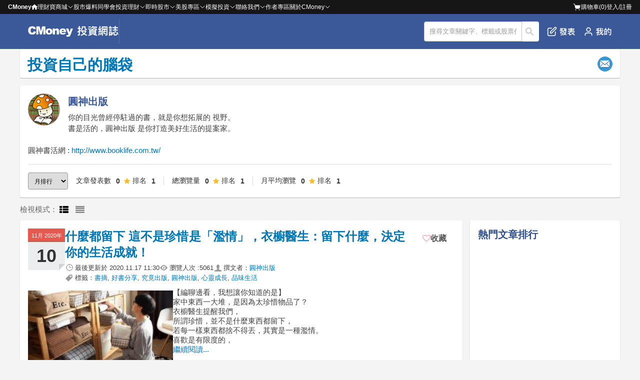

--- FILE ---
content_type: text/html; charset=utf-8
request_url: https://www.cmoney.tw/notes/?aid=123
body_size: 117734
content:


<!DOCTYPE html >
<html xmlns="http://www.w3.org/1999/xhtml" xmlns:fb="http://ogp.me/ns/fb#" lang="zh-tw" id="CMoneyBrowser">
<head>
    <meta charset="utf-8"/>
    
    
    <link rel="Shortcut Icon" type="image/x-icon" href="/notes/images/note.ico"/>    
    <meta property="fb:admins" content="100002730255229" />  <!--FB分析用-->
    <meta property="fb:app_id" content="1488223468102062" /><!--FB分析用-->
    <meta property="fb:pages" content="104121653002071" /> 
    <meta name="viewport" content="width=device-width, initial-scale=1.0" />
    <meta name='dailymotion-domain-verification' content='dm55qc773ch73usrm' /> <!--影音廣告商要求加入的meta資訊，本站只加在這裡-->
    <meta content='https://www.facebook.com/EnjoyTogetherHere' property='article:author'/>
    
    <link href="/style/reset.min.css?_=638320956938704236" rel="stylesheet" type="text/css" />
    <link href="/style/header-bar.min.css?_=638545817390044833" rel="stylesheet" type="text/css" />
    <link href="/notes/style/header.css?_=638772018596980608" rel="stylesheet" type="text/css" />
    <link href="/js/Blackbar/index.css?_=639039177307089317" rel="stylesheet" type="text/css" />
    <link href="/notes/style/p-plan.css?_=639020982477829714" rel="stylesheet" type="text/css" />
    <link href="/style/ad.min.css?_=638320956938644389" rel="stylesheet" type="text/css" />

    <link href="/thirdparty/font-awesome/4.3.0/css/font-awesome.min.css" rel="stylesheet" />
    
    
    <!--[if lte IE 8]><script src="/thirdparty/html5Shiv/3.7.0/html5.min.js"></script><![endif]-->
    
    
    <title>圓神出版的文章 | 投資網誌</title>
    <meta property="og:title" content="圓神出版的文章 | 投資網誌" />
    <meta property="og:type" content="article"/>
    <meta name="description" content="你的目光曾經停駐過的書，就是你想拓展的 視野。書是活的，圓神出版 是你打造美好生活的提案家。圓神書活網 : http://www.booklife.com.tw/" />
    <meta property="og:description" content="你的目光曾經停駐過的書，就是你想拓展的 視野。書是活的，圓神出版 是你打造美好生活的提案家。圓神書活網 : http://www.booklife.com.tw/" />
    <meta property="og:url" content="https://www.cmoney.tw/notes/?aid=123" />
    <meta property="og:site_name" content="CMoney 投資網誌" />
    <link href="/thirdparty/fancybox/2.1.5/jquery.fancybox.min.css" rel="stylesheet" />
    <link href="/notes/style/typography.css" rel="stylesheet" />
    <link href="/notes/style/articleList.css" rel="stylesheet" />


    <meta property='og:image' content='https://www.cmoney.tw/notes/images/og-note.png' />
    <link rel="canonical" href="https://www.cmoney.tw/notes/?aid=123">

        
    <link href="/js/vttools/style/vttools.css" rel="stylesheet" />
    <link href="/style/discuss.css" rel="stylesheet" />
    
    <link href="/notes/style/Coauthor.css?_=638772018596810603" rel="stylesheet" type="text/css" />
      
    
    
    <script>
        var _comscore = _comscore || [];
        _comscore.push({ c1: "2", c2: "22516517" });
        (function () {
            var s = document.createElement("script"), el = document.getElementsByTagName("script")[0]; s.async = true;
            s.src = (document.location.protocol == "https:" ? "https://sb" : "http://b") + ".scorecardresearch.com/beacon.js";
            el.parentNode.insertBefore(s, el);
        })();
    </script>
    <noscript>
      <img src="http://b.scorecardresearch.com/p?c1=2&c2=22516517&cv=2.0&cj=1" />
    </noscript>
    
        
    
    <script>(function(w,d,s,l,i){w[l]=w[l]||[];w[l].push({'gtm.start':
    new Date().getTime(),event:'gtm.js'});var f=d.getElementsByTagName(s)[0],
    j=d.createElement(s),dl=l!='dataLayer'?'&l='+l:'';j.async=true;j.src=
    'https://www.googletagmanager.com/gtm.js?id='+i+dl;f.parentNode.insertBefore(j,f);
    })(window,document,'script','dataLayer','GTM-53WQR3V');</script>

    <script>(function(w,d,s,l,i){w[l]=w[l]||[];w[l].push({'gtm.start':
    new Date().getTime(),event:'gtm.js'});var f=d.getElementsByTagName(s)[0],
    j=d.createElement(s),dl=l!='dataLayer'?'&l='+l:'';j.async=true;j.src=
    'https://www.googletagmanager.com/gtm.js?id='+i+dl;f.parentNode.insertBefore(j,f);
    })(window,document,'script','dataLayer','GTM-WL9DBV3');</script>
    
</head>
<body>
    <script src="/notes/js/GoogleOneTap.js?_=638894829152285692" type="text/javascript"></script>  
    
    <noscript><iframe src="https://www.googletagmanager.com/ns.html?id=GTM-53WQR3V" height="0" width="0" style="display:none;visibility:hidden"></iframe></noscript>
    <noscript><iframe src="https://www.googletagmanager.com/ns.html?id=GTM-WL9DBV3" height="0" width="0" style="display:none;visibility:hidden"></iframe></noscript>
    

    <!--[if lt IE 8]>
        <table width="100%" height="40" border="0" cellpadding="0" cellspacing="0" bgcolor="#fff5ba">
            <tr>
                <td>
                    <table width="0" border="0" align="center" cellpadding="0" cellspacing="0">
                        <tr>
                            <td>
                                <img src="/app/images/bw.jpg" width="24" height="40" />
                            </td>
                            <td>
                                您所使用的瀏覽器不支援部分功能，<a href="http://windows.microsoft.com/zh-TW/internet-explorer/download-ie">請更新你的瀏覽器</a>，感謝您的支持！
                            </td>
                        </tr>
                    </table>
                </td>
            </tr>
        </table>
    <![endif]--> 
<div class="cm-blackbar">
        <div class="cm-blackbar__header">
        </div>
        <div class="cm-blackbar__sideBar">
        </div>
        <div class="cm-blackbar__body">
             
            
<div class="cmHdr cmHdr9">
<header class="hdrOut headerWrapper">
        <div class="header__item" id="MobileSearchReturnBtn" style="display: none;">
            <a href="javascript:;"><i class='fa fa-arrow-left' style="color: #fff"></i></a>
        </div>
        <div class="header__item logoWrapper">
            <a class="mobile__show" id="MobileSwitchItem" href="javascript:;"><!--CmoneyBar append--><i class="fa fa-bars"></i></a>
            <div class="logoLink"><a href="/notes/?cid=22814" title="投資網誌 - Notes"><img style="height: 100%" src="/notes/images/logo.svg" title="投資網誌 - Notes"></a></div>
        </div>
        <div class="header__item" id="MobileSearchTitle" style="display: none;">
            <p>搜尋</p>
        </div>
        
        
        <!--<ul class="noteNav" id="NotesTabs">
          <li><a href="/notes/?cid=22814" title="網誌首頁"><i class="fa fa-home"></i>首頁</a></li>
          <li><a href="/notes/" title="我的網誌"><i class="fa fa-book"></i>我的網誌</a></li>
          <li><a href="/notes/collect.aspx" title="我的收藏"><i class="fa fa-heart"></i>我的收藏</a></li>
          <li><a href="/notes/purchase.aspx" title="我購買的文章"><i class="fa fa-usd"></i>購買文章</a></li>
          

            <li><a href="/notes/blog-management.aspx" title="管理網誌"><i class="fa fa-cog"></i>管理</a></li>
            <li><a href="/notes/note-editor.aspx" title="發表文章"><i class="fa fa-arrow-up"></i>發表</a></li>
          <li><a href="https://www.cmoney.tw/notes/note-detail.aspx?nid=6637" title="理財學習地圖"><i class="fa fa-map-marker"></i>學習地圖</a></li>
        </ul>-->
        <div class="header__item" id="HeaderOptionWrapper">
            <div class="shareIcons" id="NotesTopShareIconsBlock"></div>
            <div class="srhOut inputWrapper">
                <form method="post" class="srhBar">
                    
            	    <input type="text" id="TextSearch" value="搜尋文章關鍵字、標籤或股票代碼" onblur="if(this.value=='') this.value='搜尋文章關鍵字、標籤或股票代碼';" 
                        onfocus="if(this.value=='搜尋文章關鍵字、標籤或股票代碼') this.value='';" class="srhInput" maxlength="50">
                    <button type="button" id="BtnSearchNote">搜尋</button>
                </form>
              </div>
            <ul class="header__option">

                <li class="mobile__hidden"
                    id=""
                    grp="hasLoginPopWhenEdit"
                >
                    <a href=javascript:; title="發表文章"><img src="/notes/images/header-publish.png" title="發表文章"/>發表</a>
                </li>

                <li id="MobileBtnSearchNote" class="mobile__show"><a href="javascript:;" title="搜尋文章"><img src="/notes/images/Interface-search.png" title="搜尋文章"/></a></li>
            </ul>
            <ul class="header__option">
	            <li style="display: none;"><a href="javascript:;" title="常見問題" class="hFun4">常見問題</a></li>
	            <li>
                    <a id="PesronalButton" href="javascript:;" title="我的網誌"  data-gtm="Navi_MY_clicked">
                        <img class="mobile__hidden" src="/notes/images/header-personal.png" title="我的網誌"/>
                        <img class="mobile__show" src="/notes/images/header-personal-mobile.png" title="我的網誌"/>
	                </a>
	            </li>
            </ul>
        </div>
        <div id="PostArticlePop" style="display: none;">
            <div class="postArticlePop__wrapper">
                <div class="postArticlePop__item postArticlePop__item--space">
                    <p class="postArticlePop__title">發文功能無法使用</p>
                    <div class="postArticlePop__closeBtn" id="PostArticlePopCloseBtn" title="關閉">
                        <i class="fa fa-close"></i>
                    </div>
                </div>
                <div class="postArticlePop__item">
                    <p class="postArticlePop__content">親愛的用戶，網站發文功能優化中，一般用戶暫時無法發文。有意成為創作者請聯繫我們，感謝您的支持！</p>
                </div>
                <div class="postArticlePop__item postArticlePop__item--end">
                    <div class="postArticlePop__tool" id="PostArticlePopHiddleBtn" title="關閉">
                        <a class="postArticlePop__link" href="javascript:;">關閉</a>
                    </div>
                    <div class="postArticlePop__tool postArticlePop__tool--info" title="聯繫我們">
                        <a class="postArticlePop__link" target="_blank" href="https://forms.gle/AXTKKH3VLcFejKme6">聯繫我們</a>
                    </div>
                </div>
            </div>
        </div>
        <div id="PesronalWrapper" style="display: none;">
            <div>
                <ul class="pesronalContent">
                <li class="mobile__show personal__title-m"><p>我的</p><a href="javascript:;" title="關閉我的網誌" id="ClosePersonalBtn"><i class='fa fa-times'></i></a></li>
                <li style="display:">
                    <p class="logoTitle">開始使用 投資網誌</p>
                    <button id="LoginWrapper" title="前往登入頁">登入</button>
                </li>
                <li class="mobile__show"
                    id=""
                    grp="hasLoginPopWhenEdit"
                >
                    <a  href=javascript:; title="發表文章"><i class="fa fa-edit"></i>發表文章</a>
                </li>
                <li><a href="/notes/" title="我的網誌" data-gtm="Navi_mynotes_clicked"><img class="pesronalContent__img" src="/notes/images/user.png" title="我的網誌"/>我的網誌</a></li>
                <li><a href="/notes/collect.aspx" title="我的收藏" data-gtm="Navi_collect_clicked"><i class="fa fa-heart-o"></i>我的收藏</a></li>
                <li><a href="/notes/purchase.aspx" title="我的購買文章" data-gtm="Navi_bought_clicked"><i class="fa fa-file-o"></i>我的購買文章</a></li>
                <li>
                    <a href="/notes/blog-management.aspx" title="管理網誌"><i class="fa fa-pencil-square-o"></i>管理網誌</a>
                </li>
            </ul>
            </div>
        </div>
    </header>
    <div class="searchText_wrapper-m" id="MobileTextSearch" style="display: none;">
        <input type="text" class="mobile__show" value="搜尋文章關鍵字、標籤或股票代碼" onblur="if(this.value=='') this.value='搜尋文章關鍵字、標籤或股票代碼';" 
                        onfocus="if(this.value=='搜尋文章關鍵字、標籤或股票代碼') this.value='';" class="srhInput" maxlength="50">
    </div>
</div>
            

            <div class="wrap">
                
    
    


<div id="ContentHeader" class="upbar-logo">
    <h1>
        <a href='/notes/?bid=38952'><span id="lblName">投資自己的腦袋</span></a>
        
    </h1>
    <div class="pen-plan-main">
        <input name="ctl00$ContentPlaceHolder1$NotesHeader$btnSubscription" type="button" id="btnSubscription" value="訂閱" class="order-m" title="訂閱電子報" />
    </div>
</div>

<div id="TopDfpAd" class="ad ad__top"></div>

    <div class="pen-plan-out lp"> 
        <!--<nav class="navContainer">
            
        </nav>-->
        <div class="status-msg-wrap coauthor__wrapper coauthor__wrapper--complex">
            
                    <div class='w-page w-page'>
                        <div>
                            <div class='w-intro authorBlock'>
                                <img class='authorBlock__img' width='48' height='48' src='https://fsv.cmoney.tw/cmstatic/notes/coauthor/123.jpg' alt='圓神出版'></img>
                                <h1 class='authorBlock__title inline'><span class='authorBlock__name'>圓神出版</span></h1>
                                <p class='w-desc authorBlock___desc' id='CoAuthorDesc'>你的目光曾經停駐過的書，就是你想拓展的 視野。
書是活的，圓神出版 是你打造美好生活的提案家。

圓神書活網 : http://www.booklife.com.tw/</p>
                            </div>
                            <div class='w-therm authorBlock___therm' id='AuthorTherm' style='display:none;'>
                                <div>
                                    <h4>作者溫度計</h4>
                                    <select id='TimeRange'>
                                        <option value='1'>周排行</option>
                                        <option value='2' selected='true'>月排行</option>
                                        <option value='3'>季排行</option>
                                        <option value='4'>年排行</option>
                                        <option value='0'>總排行</option>
                                    </select>
                                </div>
                                <ul class='a-ranking' id='ThermRank'></ul>                        
                            </div>
                        </div>
                    </div>
        </div>
        <div class="view-wrap">
            <div class="view-list">檢視模式：
                <a href="javascript:;" title="圖文列表"><i class="fa fa-th-list"></i></a>
                <a href="javascript:;" title="文字列表"><i class="fa fa-align-justify"></i></a>
            </div>
        </div>
        <!--左邊-->    
        <div class="p-out-left" >
            <div class="note-list articleList articleList-type1">
                <ul class='articleList__head'>
                    <li class='articleList__th heading-h3'>發佈日期</li>
                    <li class='articleList__th heading-h3'>文章標題</li>
                    <li class='articleList__th heading-h3'>瀏覽人次</li>
                    <li class='articleList__th heading-h3'>收藏</li>
                    <li class='articleList__th heading-h3'>分享</li>
                </ul>
                <div id="notes_out_container" class="articleList__content" >
        <article class='articleCard'>
            <div class='articleCard__wrap'>
                <div class='articleCard__head'>
                    <div class='articleCard__date'>
                        <div class='articleCard__calendar' notedate='2020-11-10'>11月 2020年<span class='articleDay'>10</span></div>
                    </div>

                    <header class='articleCard__header'>
                        <h2 class='articleCard__title heading-h1'><a href='/notes/note-detail.aspx?nid=235139'>什麼都留下 這不是珍惜是「濫情」，衣櫥醫生：留下什麼，決定你的生活成就！</a></h2>

                        <div class='articleCard__info'>
                            <ul class='articleCard__infoMenu'>
                                <li class='articleCard__infoItem articleCard__infoItem--time'>
                                    最後更新於&nbsp
                                    <div class='articleCard__infoCont'> 2020.11.17 11:30</div>
                                </li>

                                <li class='articleCard__infoItem articleCard__infoItem--count'>
                                    瀏覽人次 : 
                                    <div class='articleCard__infoCont'>5061</div>
                                </li>
    
                                <li class='articleCard__infoItem articleCard__infoItem--author'>
                            撰文者：
                            <div class='articleCard__infoCont'>
                                <a href='/notes/?aid=123'>圓神出版</a>
                            </div>
                        </li>
        

                                <li class='articleCard__infoItem articleCard__infoItem--tag'>標籤：<div class='articleCard__infoCont'><a href='/notes/?tag=35262'>書摘</a>, <a href='/notes/?tag=35257'>好書分享</a>, <a href='/notes/?tag=27313'>究竟出版</a>, <a href='/notes/?tag=14395'>圓神出版</a>, <a href='/notes/?tag=4861'>心靈成長</a>, <a href='/notes/?tag=27906'>品味生活</a></div></li>
                            </ul>
                        </div>
                    </header>

                    <div class='articleCard__collect'>
                         <button class='articleCollectBtn button-large' type='button'  title='加入收藏' nid='235139' collect='false'><div class='articleCollectBtn__icon'><i class='fa fa-heart-o'></i></div><div class='articleCollectBtn__text'>收藏</div></button>
                    </div>
                </div>

                <div class='articleCard__body'>
                    <div class='articleCard__linkCont'>
                        <a class='articleCard__link' href='/notes/note-detail.aspx?nid=235139'>
                            <figure class='articleCard__imgCont'>
                                <img alt='' src='https://fsv.cmoney.tw/cmstatic/notes/content/2028646/20201117113031715_M.jpg' width='250' height='250' >
                            </figure>
                        </a>
                    </div>                

                    <div class='articleCard__textCont'>
                        <p class='articleCard__text'>【編聊邊看，我想讓你知道的是】<br>家中東西一大堆，是因為太珍惜物品了？<br>衣櫥醫生提醒我們，<br>所謂珍惜，並不是什麼東西都留下，<br>若每一樣東西都捨不得丟，其實是一種濫情。<br>喜歡是有限度的，</p>
                        <a href='/notes/note-detail.aspx?nid=235139' class='articleCard__link'>繼續閱讀...</a>
                    </div>
                </div>
            </div>
        </article>

        <article class='articleBar'>
            <div class='articleBar__content'>
                <ul class='articleBar__menu'>
                    <li class='articleBar__item'>
                        <div class='articleBar__date' notedate='2020-11-10'>2020-11-10</div>
                    </li>
                    <li class='articleBar__item'>
                        <h2 class='articleBar__title body-large-bold'><a href='/notes/note-detail.aspx?nid=235139'>什麼都留下 這不是珍惜是「濫情」，衣櫥醫生：留下什麼，決定你的生活成就！</a></h2>
                    </li>
                    <li class='articleBar__item'>
                        <div class='articleBar__count'>5061</div>
                    </li>
                    <li class='articleBar__item'>
                        <button class='articleCollectBtn button-large' type='button'  title='加入收藏' nid='235139' collect='false'>
                            <div class='articleCollectBtn__icon'><i class='fa fa-heart-o'></i></div><div class='articleCollectBtn__text'>收藏</div>
                        </button>
                    </li>
                    <li class='articleBar__item'>
                        <button class='articleBar__shareBtn' type='button' title='分享' data-share='/notes/note-detail.aspx?nid=235139'>
                            <figure class='articleBar__iconCont'>
                                <img src='/notes/images/icons/share.svg' class='img' width='16' height='16' loading='lazy' alt='分享' />
                            </figure>
                        </button>
                    </li>
                </ul>
            </div>
        </article>
        <article class='articleCard'>
            <div class='articleCard__wrap'>
                <div class='articleCard__head'>
                    <div class='articleCard__date'>
                        <div class='articleCard__calendar' notedate='2020-10-29'>10月 2020年<span class='articleDay'>29</span></div>
                    </div>

                    <header class='articleCard__header'>
                        <h2 class='articleCard__title heading-h1'><a href='/notes/note-detail.aspx?nid=233718'>孩子的專注力只有 20分鐘，你卻要他讀書 2小時？國小師：改善 6件事，否則會一輩子 逃避學習！</a></h2>

                        <div class='articleCard__info'>
                            <ul class='articleCard__infoMenu'>
                                <li class='articleCard__infoItem articleCard__infoItem--time'>
                                    最後更新於&nbsp
                                    <div class='articleCard__infoCont'> 2020.10.29 15:01</div>
                                </li>

                                <li class='articleCard__infoItem articleCard__infoItem--count'>
                                    瀏覽人次 : 
                                    <div class='articleCard__infoCont'>6201</div>
                                </li>
    
                                <li class='articleCard__infoItem articleCard__infoItem--author'>
                            撰文者：
                            <div class='articleCard__infoCont'>
                                <a href='/notes/?aid=123'>圓神出版</a>
                            </div>
                        </li>
        

                                <li class='articleCard__infoItem articleCard__infoItem--tag'>標籤：<div class='articleCard__infoCont'><a href='/notes/?tag=35262'>書摘</a>, <a href='/notes/?tag=35257'>好書分享</a>, <a href='/notes/?tag=14395'>圓神出版</a>, <a href='/notes/?tag=4782'>親子教育</a></div></li>
                            </ul>
                        </div>
                    </header>

                    <div class='articleCard__collect'>
                         <button class='articleCollectBtn button-large' type='button'  title='加入收藏' nid='233718' collect='false'><div class='articleCollectBtn__icon'><i class='fa fa-heart-o'></i></div><div class='articleCollectBtn__text'>收藏</div></button>
                    </div>
                </div>

                <div class='articleCard__body'>
                    <div class='articleCard__linkCont'>
                        <a class='articleCard__link' href='/notes/note-detail.aspx?nid=233718'>
                            <figure class='articleCard__imgCont'>
                                <img alt='' src='https://fsv.cmoney.tw/cmstatic/notes/content/2028646/20201029145600580_M.jpg' width='250' height='250' >
                            </figure>
                        </a>
                    </div>                

                    <div class='articleCard__textCont'>
                        <p class='articleCard__text'>【編聊邊看，我想讓你知道的是】<br>孩子看到作業就想逃、<br>常常抱怨作業好多寫不完，<br>此時爸媽別急著動怒，<br>你家孩子不一定是懶惰、專注力不佳，<br>而很可能是他沒有得到正確的引導方式！</p>
                        <a href='/notes/note-detail.aspx?nid=233718' class='articleCard__link'>繼續閱讀...</a>
                    </div>
                </div>
            </div>
        </article>

        <article class='articleBar'>
            <div class='articleBar__content'>
                <ul class='articleBar__menu'>
                    <li class='articleBar__item'>
                        <div class='articleBar__date' notedate='2020-10-29'>2020-10-29</div>
                    </li>
                    <li class='articleBar__item'>
                        <h2 class='articleBar__title body-large-bold'><a href='/notes/note-detail.aspx?nid=233718'>孩子的專注力只有 20分鐘，你卻要他讀書 2小時？國小師：改善 6件事，否則會一輩子 逃避學習！</a></h2>
                    </li>
                    <li class='articleBar__item'>
                        <div class='articleBar__count'>6201</div>
                    </li>
                    <li class='articleBar__item'>
                        <button class='articleCollectBtn button-large' type='button'  title='加入收藏' nid='233718' collect='false'>
                            <div class='articleCollectBtn__icon'><i class='fa fa-heart-o'></i></div><div class='articleCollectBtn__text'>收藏</div>
                        </button>
                    </li>
                    <li class='articleBar__item'>
                        <button class='articleBar__shareBtn' type='button' title='分享' data-share='/notes/note-detail.aspx?nid=233718'>
                            <figure class='articleBar__iconCont'>
                                <img src='/notes/images/icons/share.svg' class='img' width='16' height='16' loading='lazy' alt='分享' />
                            </figure>
                        </button>
                    </li>
                </ul>
            </div>
        </article>
        <article class='articleCard'>
            <div class='articleCard__wrap'>
                <div class='articleCard__head'>
                    <div class='articleCard__date'>
                        <div class='articleCard__calendar' notedate='2020-10-8'>10月 2020年<span class='articleDay'>8</span></div>
                    </div>

                    <header class='articleCard__header'>
                        <h2 class='articleCard__title heading-h1'><a href='/notes/note-detail.aspx?nid=231419'>工作的報酬 不只有薪水！他副業收入是本業２０倍，卻堅決不辭職的３個原因…</a></h2>

                        <div class='articleCard__info'>
                            <ul class='articleCard__infoMenu'>
                                <li class='articleCard__infoItem articleCard__infoItem--time'>
                                    最後更新於&nbsp
                                    <div class='articleCard__infoCont'> 2021.2.5 15:48</div>
                                </li>

                                <li class='articleCard__infoItem articleCard__infoItem--count'>
                                    瀏覽人次 : 
                                    <div class='articleCard__infoCont'>15117</div>
                                </li>
    
                                <li class='articleCard__infoItem articleCard__infoItem--author'>
                            撰文者：
                            <div class='articleCard__infoCont'>
                                <a href='/notes/?aid=123'>圓神出版</a>
                            </div>
                        </li>
        

                                <li class='articleCard__infoItem articleCard__infoItem--tag'>標籤：<div class='articleCard__infoCont'><a href='/notes/?tag=35262'>書摘</a>, <a href='/notes/?tag=35257'>好書分享</a>, <a href='/notes/?tag=26563'>好書摘錄</a>, <a href='/notes/?tag=14542'>職場競爭力</a>, <a href='/notes/?tag=5285'>個人成長</a>, <a href='/notes/?tag=14395'>圓神出版</a></div></li>
                            </ul>
                        </div>
                    </header>

                    <div class='articleCard__collect'>
                         <button class='articleCollectBtn button-large' type='button'  title='加入收藏' nid='231419' collect='false'><div class='articleCollectBtn__icon'><i class='fa fa-heart-o'></i></div><div class='articleCollectBtn__text'>收藏</div></button>
                    </div>
                </div>

                <div class='articleCard__body'>
                    <div class='articleCard__linkCont'>
                        <a class='articleCard__link' href='/notes/note-detail.aspx?nid=231419'>
                            <figure class='articleCard__imgCont'>
                                <img alt='' src='https://fsv.cmoney.tw/cmstatic/notes/content/2028646/20201008105431156_M.jpg' width='250' height='250' >
                            </figure>
                        </a>
                    </div>                

                    <div class='articleCard__textCont'>
                        <p class='articleCard__text'>【我們想讓你知道的是】<br>工作佔據一個人每天的大半時間，扣除睡覺，最黃金的時光都投入在工作裡了&hellip;然而，公司的薪水真能買的起你的黃金時光嗎？如果薪水不能調動，又該如何創造更多的價值？<br> <br>文 / 箕輪厚介<br> <br>不是只有賺錢才叫工作請記得，要賺取金錢以外的東西。</p>
                        <a href='/notes/note-detail.aspx?nid=231419' class='articleCard__link'>繼續閱讀...</a>
                    </div>
                </div>
            </div>
        </article>

        <article class='articleBar'>
            <div class='articleBar__content'>
                <ul class='articleBar__menu'>
                    <li class='articleBar__item'>
                        <div class='articleBar__date' notedate='2020-10-8'>2020-10-8</div>
                    </li>
                    <li class='articleBar__item'>
                        <h2 class='articleBar__title body-large-bold'><a href='/notes/note-detail.aspx?nid=231419'>工作的報酬 不只有薪水！他副業收入是本業２０倍，卻堅決不辭職的３個原因…</a></h2>
                    </li>
                    <li class='articleBar__item'>
                        <div class='articleBar__count'>15117</div>
                    </li>
                    <li class='articleBar__item'>
                        <button class='articleCollectBtn button-large' type='button'  title='加入收藏' nid='231419' collect='false'>
                            <div class='articleCollectBtn__icon'><i class='fa fa-heart-o'></i></div><div class='articleCollectBtn__text'>收藏</div>
                        </button>
                    </li>
                    <li class='articleBar__item'>
                        <button class='articleBar__shareBtn' type='button' title='分享' data-share='/notes/note-detail.aspx?nid=231419'>
                            <figure class='articleBar__iconCont'>
                                <img src='/notes/images/icons/share.svg' class='img' width='16' height='16' loading='lazy' alt='分享' />
                            </figure>
                        </button>
                    </li>
                </ul>
            </div>
        </article>
        <article class='articleCard'>
            <div class='articleCard__wrap'>
                <div class='articleCard__head'>
                    <div class='articleCard__date'>
                        <div class='articleCard__calendar' notedate='2020-9-25'>9月 2020年<span class='articleDay'>25</span></div>
                    </div>

                    <header class='articleCard__header'>
                        <h2 class='articleCard__title heading-h1'><a href='/notes/note-detail.aspx?nid=230722'>網路世界好危險，孩子卻說：「外面的世界更可怕！」多少爸媽還不知道，網路沉迷 是孩子求助的警訊…</a></h2>

                        <div class='articleCard__info'>
                            <ul class='articleCard__infoMenu'>
                                <li class='articleCard__infoItem articleCard__infoItem--time'>
                                    最後更新於&nbsp
                                    <div class='articleCard__infoCont'> 2020.9.25 16:42</div>
                                </li>

                                <li class='articleCard__infoItem articleCard__infoItem--count'>
                                    瀏覽人次 : 
                                    <div class='articleCard__infoCont'>5376</div>
                                </li>
    
                                <li class='articleCard__infoItem articleCard__infoItem--author'>
                            撰文者：
                            <div class='articleCard__infoCont'>
                                <a href='/notes/?aid=123'>圓神出版</a>
                            </div>
                        </li>
        

                                <li class='articleCard__infoItem articleCard__infoItem--tag'>標籤：<div class='articleCard__infoCont'><a href='/notes/?tag=35262'>書摘</a>, <a href='/notes/?tag=35257'>好書分享</a>, <a href='/notes/?tag=14395'>圓神出版</a>, <a href='/notes/?tag=4782'>親子教育</a></div></li>
                            </ul>
                        </div>
                    </header>

                    <div class='articleCard__collect'>
                         <button class='articleCollectBtn button-large' type='button'  title='加入收藏' nid='230722' collect='false'><div class='articleCollectBtn__icon'><i class='fa fa-heart-o'></i></div><div class='articleCollectBtn__text'>收藏</div></button>
                    </div>
                </div>

                <div class='articleCard__body'>
                    <div class='articleCard__linkCont'>
                        <a class='articleCard__link' href='/notes/note-detail.aspx?nid=230722'>
                            <figure class='articleCard__imgCont'>
                                <img alt='' src='https://fsv.cmoney.tw/cmstatic/notes/content/2028646/20200925163914642_M.jpg' width='250' height='250' >
                            </figure>
                        </a>
                    </div>                

                    <div class='articleCard__textCont'>
                        <p class='articleCard__text'>【編聊邊看，我想讓你知道的是】<br>孩子沉迷網路，<br>一直都是不少家長煩惱的問題，<br>再加上日前高雄少女失蹤案，<br>更讓人擔心孩子長時間使用網路，<br>會遇到網路詐騙、網路交友的危險。</p>
                        <a href='/notes/note-detail.aspx?nid=230722' class='articleCard__link'>繼續閱讀...</a>
                    </div>
                </div>
            </div>
        </article>

        <article class='articleBar'>
            <div class='articleBar__content'>
                <ul class='articleBar__menu'>
                    <li class='articleBar__item'>
                        <div class='articleBar__date' notedate='2020-9-25'>2020-9-25</div>
                    </li>
                    <li class='articleBar__item'>
                        <h2 class='articleBar__title body-large-bold'><a href='/notes/note-detail.aspx?nid=230722'>網路世界好危險，孩子卻說：「外面的世界更可怕！」多少爸媽還不知道，網路沉迷 是孩子求助的警訊…</a></h2>
                    </li>
                    <li class='articleBar__item'>
                        <div class='articleBar__count'>5376</div>
                    </li>
                    <li class='articleBar__item'>
                        <button class='articleCollectBtn button-large' type='button'  title='加入收藏' nid='230722' collect='false'>
                            <div class='articleCollectBtn__icon'><i class='fa fa-heart-o'></i></div><div class='articleCollectBtn__text'>收藏</div>
                        </button>
                    </li>
                    <li class='articleBar__item'>
                        <button class='articleBar__shareBtn' type='button' title='分享' data-share='/notes/note-detail.aspx?nid=230722'>
                            <figure class='articleBar__iconCont'>
                                <img src='/notes/images/icons/share.svg' class='img' width='16' height='16' loading='lazy' alt='分享' />
                            </figure>
                        </button>
                    </li>
                </ul>
            </div>
        </article>
        <article class='articleCard'>
            <div class='articleCard__wrap'>
                <div class='articleCard__head'>
                    <div class='articleCard__date'>
                        <div class='articleCard__calendar' notedate='2020-9-17'>9月 2020年<span class='articleDay'>17</span></div>
                    </div>

                    <header class='articleCard__header'>
                        <h2 class='articleCard__title heading-h1'><a href='/notes/note-detail.aspx?nid=228755'>愛聽別人的八卦，遲早會出事！ 成年人都該知道：管住自己的嘴，是最高的修養</a></h2>

                        <div class='articleCard__info'>
                            <ul class='articleCard__infoMenu'>
                                <li class='articleCard__infoItem articleCard__infoItem--time'>
                                    最後更新於&nbsp
                                    <div class='articleCard__infoCont'> 2020.9.17 13:48</div>
                                </li>

                                <li class='articleCard__infoItem articleCard__infoItem--count'>
                                    瀏覽人次 : 
                                    <div class='articleCard__infoCont'>9507</div>
                                </li>
    
                                <li class='articleCard__infoItem articleCard__infoItem--author'>
                            撰文者：
                            <div class='articleCard__infoCont'>
                                <a href='/notes/?aid=123'>圓神出版</a>
                            </div>
                        </li>
        

                                <li class='articleCard__infoItem articleCard__infoItem--tag'>標籤：<div class='articleCard__infoCont'><a href='/notes/?tag=35262'>書摘</a>, <a href='/notes/?tag=14395'>圓神出版</a>, <a href='/notes/?tag=4861'>心靈成長</a>, <a href='/notes/?tag=6441'>人際關係</a>, <a href='/notes/?tag=14340'>人生指南</a></div></li>
                            </ul>
                        </div>
                    </header>

                    <div class='articleCard__collect'>
                         <button class='articleCollectBtn button-large' type='button'  title='加入收藏' nid='228755' collect='false'><div class='articleCollectBtn__icon'><i class='fa fa-heart-o'></i></div><div class='articleCollectBtn__text'>收藏</div></button>
                    </div>
                </div>

                <div class='articleCard__body'>
                    <div class='articleCard__linkCont'>
                        <a class='articleCard__link' href='/notes/note-detail.aspx?nid=228755'>
                            <figure class='articleCard__imgCont'>
                                <img alt='' src='https://fsv.cmoney.tw/cmstatic/notes/content/1714998/20200917133743575_M.JPG' width='250' height='250' >
                            </figure>
                        </a>
                    </div>                

                    <div class='articleCard__textCont'>
                        <p class='articleCard__text'>【編聊邊看，我想讓你知道的是】<br>你喜歡跟朋友聊八卦嗎？<br>很多時候，聊八卦未必是壞事，<br>壞的是聽的人態度不對，<br>反而造成彼此間的嫌隙和尷尬！<br>看人際專家如何面對八卦這件事，</p>
                        <a href='/notes/note-detail.aspx?nid=228755' class='articleCard__link'>繼續閱讀...</a>
                    </div>
                </div>
            </div>
        </article>

        <article class='articleBar'>
            <div class='articleBar__content'>
                <ul class='articleBar__menu'>
                    <li class='articleBar__item'>
                        <div class='articleBar__date' notedate='2020-9-17'>2020-9-17</div>
                    </li>
                    <li class='articleBar__item'>
                        <h2 class='articleBar__title body-large-bold'><a href='/notes/note-detail.aspx?nid=228755'>愛聽別人的八卦，遲早會出事！ 成年人都該知道：管住自己的嘴，是最高的修養</a></h2>
                    </li>
                    <li class='articleBar__item'>
                        <div class='articleBar__count'>9507</div>
                    </li>
                    <li class='articleBar__item'>
                        <button class='articleCollectBtn button-large' type='button'  title='加入收藏' nid='228755' collect='false'>
                            <div class='articleCollectBtn__icon'><i class='fa fa-heart-o'></i></div><div class='articleCollectBtn__text'>收藏</div>
                        </button>
                    </li>
                    <li class='articleBar__item'>
                        <button class='articleBar__shareBtn' type='button' title='分享' data-share='/notes/note-detail.aspx?nid=228755'>
                            <figure class='articleBar__iconCont'>
                                <img src='/notes/images/icons/share.svg' class='img' width='16' height='16' loading='lazy' alt='分享' />
                            </figure>
                        </button>
                    </li>
                </ul>
            </div>
        </article>
        <article class='articleCard'>
            <div class='articleCard__wrap'>
                <div class='articleCard__head'>
                    <div class='articleCard__date'>
                        <div class='articleCard__calendar' notedate='2020-7-2'>7月 2020年<span class='articleDay'>2</span></div>
                    </div>

                    <header class='articleCard__header'>
                        <h2 class='articleCard__title heading-h1'><a href='/notes/note-detail.aspx?nid=210583'>吵架不是爭輸贏，而是為婚姻創造 更好的未來！讓吵架變溝通，你只需要 1 句話</a></h2>

                        <div class='articleCard__info'>
                            <ul class='articleCard__infoMenu'>
                                <li class='articleCard__infoItem articleCard__infoItem--time'>
                                    最後更新於&nbsp
                                    <div class='articleCard__infoCont'> 2020.8.21 16:47</div>
                                </li>

                                <li class='articleCard__infoItem articleCard__infoItem--count'>
                                    瀏覽人次 : 
                                    <div class='articleCard__infoCont'>22907</div>
                                </li>
    
                                <li class='articleCard__infoItem articleCard__infoItem--author'>
                            撰文者：
                            <div class='articleCard__infoCont'>
                                <a href='/notes/?aid=123'>圓神出版</a>
                            </div>
                        </li>
        

                                <li class='articleCard__infoItem articleCard__infoItem--tag'>標籤：<div class='articleCard__infoCont'><a href='/notes/?tag=14800'>兩性婚姻</a>, <a href='/notes/?tag=35262'>書摘</a>, <a href='/notes/?tag=35257'>好書分享</a>, <a href='/notes/?tag=14395'>圓神出版</a></div></li>
                            </ul>
                        </div>
                    </header>

                    <div class='articleCard__collect'>
                         <button class='articleCollectBtn button-large' type='button'  title='加入收藏' nid='210583' collect='false'><div class='articleCollectBtn__icon'><i class='fa fa-heart-o'></i></div><div class='articleCollectBtn__text'>收藏</div></button>
                    </div>
                </div>

                <div class='articleCard__body'>
                    <div class='articleCard__linkCont'>
                        <a class='articleCard__link' href='/notes/note-detail.aspx?nid=210583'>
                            <figure class='articleCard__imgCont'>
                                <img alt='' src='https://fsv.cmoney.tw/cmstatic/notes/content/2028646/20200821164718159_M.jpg' width='250' height='250' >
                            </figure>
                        </a>
                    </div>                

                    <div class='articleCard__textCont'>
                        <p class='articleCard__text'>【編聊邊看，我想讓你知道的是】<br>有時候明明就想好好溝通，<br>卻常常一言不合就吵架，<br>心態錯了，講出來的話<br>常常跟一開始想表達的差很多，<br>不僅讓對方聽了不舒服火氣大，</p>
                        <a href='/notes/note-detail.aspx?nid=210583' class='articleCard__link'>繼續閱讀...</a>
                    </div>
                </div>
            </div>
        </article>

        <article class='articleBar'>
            <div class='articleBar__content'>
                <ul class='articleBar__menu'>
                    <li class='articleBar__item'>
                        <div class='articleBar__date' notedate='2020-7-2'>2020-7-2</div>
                    </li>
                    <li class='articleBar__item'>
                        <h2 class='articleBar__title body-large-bold'><a href='/notes/note-detail.aspx?nid=210583'>吵架不是爭輸贏，而是為婚姻創造 更好的未來！讓吵架變溝通，你只需要 1 句話</a></h2>
                    </li>
                    <li class='articleBar__item'>
                        <div class='articleBar__count'>22907</div>
                    </li>
                    <li class='articleBar__item'>
                        <button class='articleCollectBtn button-large' type='button'  title='加入收藏' nid='210583' collect='false'>
                            <div class='articleCollectBtn__icon'><i class='fa fa-heart-o'></i></div><div class='articleCollectBtn__text'>收藏</div>
                        </button>
                    </li>
                    <li class='articleBar__item'>
                        <button class='articleBar__shareBtn' type='button' title='分享' data-share='/notes/note-detail.aspx?nid=210583'>
                            <figure class='articleBar__iconCont'>
                                <img src='/notes/images/icons/share.svg' class='img' width='16' height='16' loading='lazy' alt='分享' />
                            </figure>
                        </button>
                    </li>
                </ul>
            </div>
        </article>
        <article class='articleCard'>
            <div class='articleCard__wrap'>
                <div class='articleCard__head'>
                    <div class='articleCard__date'>
                        <div class='articleCard__calendar' notedate='2020-5-14'>5月 2020年<span class='articleDay'>14</span></div>
                    </div>

                    <header class='articleCard__header'>
                        <h2 class='articleCard__title heading-h1'><a href='/notes/note-detail.aspx?nid=203581'>你再愛孩子，也要讓他承擔「失敗」的苦！心理諮商師傳授 2 種方式，教孩子面對挫折</a></h2>

                        <div class='articleCard__info'>
                            <ul class='articleCard__infoMenu'>
                                <li class='articleCard__infoItem articleCard__infoItem--time'>
                                    最後更新於&nbsp
                                    <div class='articleCard__infoCont'> 2020.7.3 16:21</div>
                                </li>

                                <li class='articleCard__infoItem articleCard__infoItem--count'>
                                    瀏覽人次 : 
                                    <div class='articleCard__infoCont'>10946</div>
                                </li>
    
                                <li class='articleCard__infoItem articleCard__infoItem--author'>
                            撰文者：
                            <div class='articleCard__infoCont'>
                                <a href='/notes/?aid=123'>圓神出版</a>
                            </div>
                        </li>
        

                                <li class='articleCard__infoItem articleCard__infoItem--tag'>標籤：<div class='articleCard__infoCont'><a href='/notes/?tag=4782'>親子教育</a>, <a href='/notes/?tag=28155'>家庭教育</a>, <a href='/notes/?tag=21861'>孩子相處</a></div></li>
                            </ul>
                        </div>
                    </header>

                    <div class='articleCard__collect'>
                         <button class='articleCollectBtn button-large' type='button'  title='加入收藏' nid='203581' collect='false'><div class='articleCollectBtn__icon'><i class='fa fa-heart-o'></i></div><div class='articleCollectBtn__text'>收藏</div></button>
                    </div>
                </div>

                <div class='articleCard__body'>
                    <div class='articleCard__linkCont'>
                        <a class='articleCard__link' href='/notes/note-detail.aspx?nid=203581'>
                            <figure class='articleCard__imgCont'>
                                <img alt='' src='https://fsv.cmoney.tw/cmstatic/notes/content/728130/20200703160847222_M.jpg' width='250' height='250' >
                            </figure>
                        </a>
                    </div>                

                    <div class='articleCard__textCont'>
                        <p class='articleCard__text'>【編聊邊看，我想讓你知道的是】<br>當孩子因過往的負面經驗，<br>而逃避、抗拒嘗試新事物時，<br>父母若永遠跟他說「沒關係」，<br>孩子將會躲在自己的舒適圈，<br>喪失一次次學習、成長的機會。</p>
                        <a href='/notes/note-detail.aspx?nid=203581' class='articleCard__link'>繼續閱讀...</a>
                    </div>
                </div>
            </div>
        </article>

        <article class='articleBar'>
            <div class='articleBar__content'>
                <ul class='articleBar__menu'>
                    <li class='articleBar__item'>
                        <div class='articleBar__date' notedate='2020-5-14'>2020-5-14</div>
                    </li>
                    <li class='articleBar__item'>
                        <h2 class='articleBar__title body-large-bold'><a href='/notes/note-detail.aspx?nid=203581'>你再愛孩子，也要讓他承擔「失敗」的苦！心理諮商師傳授 2 種方式，教孩子面對挫折</a></h2>
                    </li>
                    <li class='articleBar__item'>
                        <div class='articleBar__count'>10946</div>
                    </li>
                    <li class='articleBar__item'>
                        <button class='articleCollectBtn button-large' type='button'  title='加入收藏' nid='203581' collect='false'>
                            <div class='articleCollectBtn__icon'><i class='fa fa-heart-o'></i></div><div class='articleCollectBtn__text'>收藏</div>
                        </button>
                    </li>
                    <li class='articleBar__item'>
                        <button class='articleBar__shareBtn' type='button' title='分享' data-share='/notes/note-detail.aspx?nid=203581'>
                            <figure class='articleBar__iconCont'>
                                <img src='/notes/images/icons/share.svg' class='img' width='16' height='16' loading='lazy' alt='分享' />
                            </figure>
                        </button>
                    </li>
                </ul>
            </div>
        </article>
        <article class='articleCard'>
            <div class='articleCard__wrap'>
                <div class='articleCard__head'>
                    <div class='articleCard__date'>
                        <div class='articleCard__calendar' notedate='2020-5-4'>5月 2020年<span class='articleDay'>4</span></div>
                    </div>

                    <header class='articleCard__header'>
                        <h2 class='articleCard__title heading-h1'><a href='/notes/note-detail.aspx?nid=201813'>她生３胎，談「哺乳」痛苦經驗：揉開乳腺疙瘩像 針刺刀割，痛感不輸宮縮…但為了孩子我願意！</a></h2>

                        <div class='articleCard__info'>
                            <ul class='articleCard__infoMenu'>
                                <li class='articleCard__infoItem articleCard__infoItem--time'>
                                    最後更新於&nbsp
                                    <div class='articleCard__infoCont'> 2020.5.6 15:24</div>
                                </li>

                                <li class='articleCard__infoItem articleCard__infoItem--count'>
                                    瀏覽人次 : 
                                    <div class='articleCard__infoCont'>3734</div>
                                </li>
    
                                <li class='articleCard__infoItem articleCard__infoItem--author'>
                            撰文者：
                            <div class='articleCard__infoCont'>
                                <a href='/notes/?aid=123'>圓神出版</a>
                            </div>
                        </li>
        

                                <li class='articleCard__infoItem articleCard__infoItem--tag'>標籤：<div class='articleCard__infoCont'><a href='/notes/?tag=10047'>女人心情</a>, <a href='/notes/?tag=35262'>書摘</a>, <a href='/notes/?tag=35257'>好書分享</a>, <a href='/notes/?tag=14395'>圓神出版</a>, <a href='/notes/?tag=4924'>婚姻</a></div></li>
                            </ul>
                        </div>
                    </header>

                    <div class='articleCard__collect'>
                         <button class='articleCollectBtn button-large' type='button'  title='加入收藏' nid='201813' collect='false'><div class='articleCollectBtn__icon'><i class='fa fa-heart-o'></i></div><div class='articleCollectBtn__text'>收藏</div></button>
                    </div>
                </div>

                <div class='articleCard__body'>
                    <div class='articleCard__linkCont'>
                        <a class='articleCard__link' href='/notes/note-detail.aspx?nid=201813'>
                            <figure class='articleCard__imgCont'>
                                <img alt='' src='https://fsv.cmoney.tw/cmstatic/notes/content/613908/20200504155655244_M.jpg' width='250' height='250' >
                            </figure>
                        </a>
                    </div>                

                    <div class='articleCard__textCont'>
                        <p class='articleCard__text'>足月的新生兒<br>一般都有三、四公斤，<br>三寶回家的時候只有兩公斤，<br>一點點大，看起來仍然是<br>皮包著骨頭，非常纖瘦。<br>我們一家人</p>
                        <a href='/notes/note-detail.aspx?nid=201813' class='articleCard__link'>繼續閱讀...</a>
                    </div>
                </div>
            </div>
        </article>

        <article class='articleBar'>
            <div class='articleBar__content'>
                <ul class='articleBar__menu'>
                    <li class='articleBar__item'>
                        <div class='articleBar__date' notedate='2020-5-4'>2020-5-4</div>
                    </li>
                    <li class='articleBar__item'>
                        <h2 class='articleBar__title body-large-bold'><a href='/notes/note-detail.aspx?nid=201813'>她生３胎，談「哺乳」痛苦經驗：揉開乳腺疙瘩像 針刺刀割，痛感不輸宮縮…但為了孩子我願意！</a></h2>
                    </li>
                    <li class='articleBar__item'>
                        <div class='articleBar__count'>3734</div>
                    </li>
                    <li class='articleBar__item'>
                        <button class='articleCollectBtn button-large' type='button'  title='加入收藏' nid='201813' collect='false'>
                            <div class='articleCollectBtn__icon'><i class='fa fa-heart-o'></i></div><div class='articleCollectBtn__text'>收藏</div>
                        </button>
                    </li>
                    <li class='articleBar__item'>
                        <button class='articleBar__shareBtn' type='button' title='分享' data-share='/notes/note-detail.aspx?nid=201813'>
                            <figure class='articleBar__iconCont'>
                                <img src='/notes/images/icons/share.svg' class='img' width='16' height='16' loading='lazy' alt='分享' />
                            </figure>
                        </button>
                    </li>
                </ul>
            </div>
        </article>
        <article class='articleCard'>
            <div class='articleCard__wrap'>
                <div class='articleCard__head'>
                    <div class='articleCard__date'>
                        <div class='articleCard__calendar' notedate='2020-3-24'>3月 2020年<span class='articleDay'>24</span></div>
                    </div>

                    <header class='articleCard__header'>
                        <h2 class='articleCard__title heading-h1'><a href='/notes/note-detail.aspx?nid=193928'>道歉時 氣氛「越尷尬越好」！掌握這 2個原則，不但讓人一下就消氣，甚至主動體諒你！</a></h2>

                        <div class='articleCard__info'>
                            <ul class='articleCard__infoMenu'>
                                <li class='articleCard__infoItem articleCard__infoItem--time'>
                                    最後更新於&nbsp
                                    <div class='articleCard__infoCont'> 2020.3.30 18:11</div>
                                </li>

                                <li class='articleCard__infoItem articleCard__infoItem--count'>
                                    瀏覽人次 : 
                                    <div class='articleCard__infoCont'>74077</div>
                                </li>
    
                                <li class='articleCard__infoItem articleCard__infoItem--author'>
                            撰文者：
                            <div class='articleCard__infoCont'>
                                <a href='/notes/?aid=123'>圓神出版</a>
                            </div>
                        </li>
        

                                <li class='articleCard__infoItem articleCard__infoItem--tag'>標籤：<div class='articleCard__infoCont'><a href='/notes/?tag=35295'>相處之道</a>, <a href='/notes/?tag=4861'>心靈成長</a>, <a href='/notes/?tag=6441'>人際關係</a>, <a href='/notes/?tag=25277'>提升格局</a>, <a href='/notes/?tag=35262'>書摘</a>, <a href='/notes/?tag=27313'>究竟出版</a></div></li>
                            </ul>
                        </div>
                    </header>

                    <div class='articleCard__collect'>
                         <button class='articleCollectBtn button-large' type='button'  title='加入收藏' nid='193928' collect='false'><div class='articleCollectBtn__icon'><i class='fa fa-heart-o'></i></div><div class='articleCollectBtn__text'>收藏</div></button>
                    </div>
                </div>

                <div class='articleCard__body'>
                    <div class='articleCard__linkCont'>
                        <a class='articleCard__link' href='/notes/note-detail.aspx?nid=193928'>
                            <figure class='articleCard__imgCont'>
                                <img alt='' src='https://fsv.cmoney.tw/cmstatic/notes/content/2028646/20200330181124857_M.jpg' width='250' height='250' >
                            </figure>
                        </a>
                    </div>                

                    <div class='articleCard__textCont'>
                        <p class='articleCard__text'>我跟朋友開了一個比較過分的玩笑，<br>他很不開心，我該怎麼跟他道歉，<br>才能讓他原諒我呢？<br>常見說法一：<br>「好啦，我道歉就是了，別生氣啦！」<br>常見說法二：</p>
                        <a href='/notes/note-detail.aspx?nid=193928' class='articleCard__link'>繼續閱讀...</a>
                    </div>
                </div>
            </div>
        </article>

        <article class='articleBar'>
            <div class='articleBar__content'>
                <ul class='articleBar__menu'>
                    <li class='articleBar__item'>
                        <div class='articleBar__date' notedate='2020-3-24'>2020-3-24</div>
                    </li>
                    <li class='articleBar__item'>
                        <h2 class='articleBar__title body-large-bold'><a href='/notes/note-detail.aspx?nid=193928'>道歉時 氣氛「越尷尬越好」！掌握這 2個原則，不但讓人一下就消氣，甚至主動體諒你！</a></h2>
                    </li>
                    <li class='articleBar__item'>
                        <div class='articleBar__count'>74077</div>
                    </li>
                    <li class='articleBar__item'>
                        <button class='articleCollectBtn button-large' type='button'  title='加入收藏' nid='193928' collect='false'>
                            <div class='articleCollectBtn__icon'><i class='fa fa-heart-o'></i></div><div class='articleCollectBtn__text'>收藏</div>
                        </button>
                    </li>
                    <li class='articleBar__item'>
                        <button class='articleBar__shareBtn' type='button' title='分享' data-share='/notes/note-detail.aspx?nid=193928'>
                            <figure class='articleBar__iconCont'>
                                <img src='/notes/images/icons/share.svg' class='img' width='16' height='16' loading='lazy' alt='分享' />
                            </figure>
                        </button>
                    </li>
                </ul>
            </div>
        </article>
        <article class='articleCard'>
            <div class='articleCard__wrap'>
                <div class='articleCard__head'>
                    <div class='articleCard__date'>
                        <div class='articleCard__calendar' notedate='2020-3-24'>3月 2020年<span class='articleDay'>24</span></div>
                    </div>

                    <header class='articleCard__header'>
                        <h2 class='articleCard__title heading-h1'><a href='/notes/note-detail.aspx?nid=193892'>雷根用 1招說話方式，說服選民高票當選總統！想說服人，關鍵在你的溝通技巧！</a></h2>

                        <div class='articleCard__info'>
                            <ul class='articleCard__infoMenu'>
                                <li class='articleCard__infoItem articleCard__infoItem--time'>
                                    最後更新於&nbsp
                                    <div class='articleCard__infoCont'> 2020.3.30 18:09</div>
                                </li>

                                <li class='articleCard__infoItem articleCard__infoItem--count'>
                                    瀏覽人次 : 
                                    <div class='articleCard__infoCont'>4897</div>
                                </li>
    
                                <li class='articleCard__infoItem articleCard__infoItem--author'>
                            撰文者：
                            <div class='articleCard__infoCont'>
                                <a href='/notes/?aid=123'>圓神出版</a>
                            </div>
                        </li>
        

                                <li class='articleCard__infoItem articleCard__infoItem--tag'>標籤：<div class='articleCard__infoCont'><a href='/notes/?tag=18814'>與人相處</a>, <a href='/notes/?tag=9616'>自我成長</a>, <a href='/notes/?tag=9162'>說話技巧</a>, <a href='/notes/?tag=35262'>書摘</a>, <a href='/notes/?tag=27313'>究竟出版</a></div></li>
                            </ul>
                        </div>
                    </header>

                    <div class='articleCard__collect'>
                         <button class='articleCollectBtn button-large' type='button'  title='加入收藏' nid='193892' collect='false'><div class='articleCollectBtn__icon'><i class='fa fa-heart-o'></i></div><div class='articleCollectBtn__text'>收藏</div></button>
                    </div>
                </div>

                <div class='articleCard__body'>
                    <div class='articleCard__linkCont'>
                        <a class='articleCard__link' href='/notes/note-detail.aspx?nid=193892'>
                            <figure class='articleCard__imgCont'>
                                <img alt='' src='https://fsv.cmoney.tw/cmstatic/notes/content/2028646/20200330180645639_M.jpg' width='250' height='250' >
                            </figure>
                        </a>
                    </div>                

                    <div class='articleCard__textCont'>
                        <p class='articleCard__text'>無論是提供客戶推銷方案，<br>還是給朋友出謀策畫，<br>他們總是對我的建議持懷疑態度。<br>比如說，我看閨密的皮膚狀況不太好，<br>就建議她要及時保養，<br>可是她卻覺得我是小題大做。</p>
                        <a href='/notes/note-detail.aspx?nid=193892' class='articleCard__link'>繼續閱讀...</a>
                    </div>
                </div>
            </div>
        </article>

        <article class='articleBar'>
            <div class='articleBar__content'>
                <ul class='articleBar__menu'>
                    <li class='articleBar__item'>
                        <div class='articleBar__date' notedate='2020-3-24'>2020-3-24</div>
                    </li>
                    <li class='articleBar__item'>
                        <h2 class='articleBar__title body-large-bold'><a href='/notes/note-detail.aspx?nid=193892'>雷根用 1招說話方式，說服選民高票當選總統！想說服人，關鍵在你的溝通技巧！</a></h2>
                    </li>
                    <li class='articleBar__item'>
                        <div class='articleBar__count'>4897</div>
                    </li>
                    <li class='articleBar__item'>
                        <button class='articleCollectBtn button-large' type='button'  title='加入收藏' nid='193892' collect='false'>
                            <div class='articleCollectBtn__icon'><i class='fa fa-heart-o'></i></div><div class='articleCollectBtn__text'>收藏</div>
                        </button>
                    </li>
                    <li class='articleBar__item'>
                        <button class='articleBar__shareBtn' type='button' title='分享' data-share='/notes/note-detail.aspx?nid=193892'>
                            <figure class='articleBar__iconCont'>
                                <img src='/notes/images/icons/share.svg' class='img' width='16' height='16' loading='lazy' alt='分享' />
                            </figure>
                        </button>
                    </li>
                </ul>
            </div>
        </article></div>
                <div id="notes_out_page" class='pageOut'><ul class='page'><li class='pageNow' ><a href='javascript:;'>1</a></li> <li><a href='?bid=38952&aid=123&p=2' rel='nofollow'>2</a></li> <li><a href='?bid=38952&aid=123&p=3' rel='nofollow'>3</a></li> <li><a href='?bid=38952&aid=123&p=4' rel='nofollow'>4</a></li> <li><a href='?bid=38952&aid=123&p=5' rel='nofollow'>5</a></li> <li><a href='?bid=38952&aid=123&p=6' rel='nofollow'>6</a></li> <li><a href='?bid=38952&aid=123&p=7' rel='nofollow'>7</a></li> <li><a href='?bid=38952&aid=123&p=8' rel='nofollow'>8</a></li> <li><a href='?bid=38952&aid=123&p=9' rel='nofollow'>9</a></li> <li><a href='?bid=38952&aid=123&p=10' rel='nofollow'>10</a></li> </ul>&nbsp;<a class='next' href='?bid=38952&aid=123&p=2' class='prev' rel='nofollow'>下一頁</a> </div>
            </div>
            <div id="MobileBottomRightDfpAd"></div>
        </div>  
        <!--左邊-->
        <!--右邊-->
        <div class="p-out-right">
            <div>
                    <!---->
                    <div class="p-young-menu ad-h" id="PopularNotesList">
                        <h2>熱門文章排行</h2>
                        <ul class="list1">
                            
                        </ul>
                    </div>
                    <!--大家都在這裡討論股票-->
                    <!--<div class="p-young-menu hot-discuss">
                      <div class="sbr__head">
                        <h2 class="sbr__tit">熱門台股股票討論</h2>
                        <div class="sbr__more">
                            <a class="more" href="/forum/popular/buzz" target="_blank">看更多 ›</a>
                        </div>
                      </div>
                      <div class="mask" style="height:663px">
                        <ul class="comment-list" id="RealTimeArticle">
                        </ul>
                      </div>
                    </div>-->
                    <!--<div class="p-young-menu hot-discuss">
                      <div class="sbr__head">
                        <h2 class="sbr__tit">熱門美股股票討論</h2>
                        <div class="sbr__more">
                            <a class="more" href="/usforum/popular" target="_blank">看更多 ›</a>
                        </div>
                      </div>
                      <div class="mask" style="height:663px">
                        <ul class="comment-list" id="RealTimeUsArticle">
                        </ul>
                      </div>
                    </div>-->
                <div class="" id="HotTagAds">
                    
                </div>
                         
                    <div class="p-young-menu">
                        <h2>熱門作者</h2>
                        <div class="p-y-mbox ad-h" id="allCoAuthorTag">
                            
                        </div>
                    </div>

                    <div class="p-young-menu">
                        <h2>文章分類</h2>
                        <div class="category ad-h" id="allCatagory">
                            <ul class='list4' list4=''><li><a href='javascript:;' title='投資你的心靈'>投資你的心靈<span>8583</span></a><ul><li><a href='/notes/?tag=4861' title=心靈成長>心靈成長<span>3382</span></a></li><li><a href='/notes/?tag=27906' title=品味生活>品味生活<span>1302</span></a></li><li><a href='/notes/?tag=6441' title=人際關係>人際關係<span>905</span></a></li><li><a href='/notes/?tag=14340' title=人生指南>人生指南<span>763</span></a></li><li><a href='/notes/?tag=20943' title=成長>成長<span>401</span></a></li><li><a href='/notes/?tag=18814' title=與人相處>與人相處<span>353</span></a></li><li><a href='/notes/?tag=27946' title=品生活>品生活<span>268</span></a></li><li><a href='/notes/?tag=4885' title=鼓舞>鼓舞<span>249</span></a></li><li><a href='/notes/?tag=5324' title=人生答案>人生答案<span>201</span></a></li><li><a href='/notes/?tag=9616' title=自我成長>自我成長<span>160</span></a></li><li><a href='/notes/?tag=14456' title=社會議題>社會議題<span>111</span></a></li><li><a href='/notes/?tag=35293' title=心靈小語>心靈小語<span>95</span></a></li><li><a href='/notes/?tag=66620' title=勵志>勵志<span>82</span></a></li><li><a href='/notes/?tag=35305' title=人生方向>人生方向<span>74</span></a></li><li><a href='/notes/?tag=31836' title=人生道路>人生道路<span>59</span></a></li><li><a href='/notes/?tag=35295' title=相處之道>相處之道<span>42</span></a></li><li><a href='/notes/?tag=59279' title=linetodayCM>linetodayCM<span>37</span></a></li><li><a href='/notes/?tag=28172' title=享生活>享生活<span>30</span></a></li><li><a href='/notes/?tag=66609' title=打交道>打交道<span>19</span></a></li><li><a href='/notes/?tag=66617' title=人生索引>人生索引<span>18</span></a></li><li><a href='/notes/?tag=67255' title=情緒管理>情緒管理<span>17</span></a></li><li><a href='/notes/?tag=66498' title=議題>議題<span>15</span></a></li></ul></li><li><a href='javascript:;' title='投資你的職場生活'>投資你的職場生活<span>5235</span></a><ul><li><a href='/notes/?tag=5285' title=個人成長>個人成長<span>2131</span></a></li><li><a href='/notes/?tag=4887' title=職場>職場<span>761</span></a></li><li><a href='/notes/?tag=14542' title=職場競爭力>職場競爭力<span>457</span></a></li><li><a href='/notes/?tag=25277' title=提升格局>提升格局<span>394</span></a></li><li><a href='/notes/?tag=18817' title=職場指南>職場指南<span>284</span></a></li><li><a href='/notes/?tag=27143' title=成長之道>成長之道<span>266</span></a></li><li><a href='/notes/?tag=18818' title=職場生活>職場生活<span>230</span></a></li><li><a href='/notes/?tag=9162' title=說話技巧>說話技巧<span>210</span></a></li><li><a href='/notes/?tag=32730' title=職場成長>職場成長<span>112</span></a></li><li><a href='/notes/?tag=21878' title=自我提升>自我提升<span>103</span></a></li><li><a href='/notes/?tag=31912' title=職場方針>職場方針<span>101</span></a></li><li><a href='/notes/?tag=35307' title=工作競爭力>工作競爭力<span>40</span></a></li><li><a href='/notes/?tag=29003' title=職場厚黑學>職場厚黑學<span>33</span></a></li><li><a href='/notes/?tag=35308' title=職場心得>職場心得<span>26</span></a></li><li><a href='/notes/?tag=20063' title=談話技巧>談話技巧<span>18</span></a></li><li><a href='/notes/?tag=67257' title=職場人際>職場人際<span>18</span></a></li><li><a href='/notes/?tag=28171' title=職場生存>職場生存<span>17</span></a></li><li><a href='/notes/?tag=61289' title=時間管理>時間管理<span>9</span></a></li><li><a href='/notes/?tag=35306' title=說話藝術>說話藝術<span>7</span></a></li><li><a href='/notes/?tag=66607' title=工作指南>工作指南<span>7</span></a></li><li><a href='/notes/?tag=67258' title=創業>創業<span>4</span></a></li><li><a href='/notes/?tag=67276' title=管理領導>管理領導<span>4</span></a></li><li><a href='/notes/?tag=36218' title=談判技巧>談判技巧<span>2</span></a></li><li><a href='/notes/?tag=66568' title=對話指南>對話指南<span>1</span></a></li></ul></li><li><a href='javascript:;' title='投資你的婚姻生活'>投資你的婚姻生活<span>4496</span></a><ul><li><a href='/notes/?tag=4782' title=親子教育>親子教育<span>1290</span></a></li><li><a href='/notes/?tag=14800' title=兩性婚姻>兩性婚姻<span>609</span></a></li><li><a href='/notes/?tag=4924' title=婚姻>婚姻<span>597</span></a></li><li><a href='/notes/?tag=22634' title=教育觀點>教育觀點<span>513</span></a></li><li><a href='/notes/?tag=17639' title=教育見解>教育見解<span>342</span></a></li><li><a href='/notes/?tag=10047' title=女人心情>女人心情<span>272</span></a></li><li><a href='/notes/?tag=27890' title=親子相處>親子相處<span>225</span></a></li><li><a href='/notes/?tag=28155' title=家庭教育>家庭教育<span>215</span></a></li><li><a href='/notes/?tag=32621' title=教育>教育<span>173</span></a></li><li><a href='/notes/?tag=21861' title=孩子相處>孩子相處<span>83</span></a></li><li><a href='/notes/?tag=21125' title=女人心事>女人心事<span>80</span></a></li><li><a href='/notes/?tag=66611' title=親子教養>親子教養<span>52</span></a></li><li><a href='/notes/?tag=35294' title=兒童教育>兒童教育<span>32</span></a></li><li><a href='/notes/?tag=55035' title=婆媳相處>婆媳相處<span>13</span></a></li></ul></li><li><a href='javascript:;' title='人物故事'>人物故事<span>3194</span></a><ul><li><a href='/notes/?tag=5155' title=勵志 故事>勵志 故事<span>967</span></a></li><li><a href='/notes/?tag=4856' title=溫馨故事>溫馨故事<span>485</span></a></li><li><a href='/notes/?tag=4886' title=勵志動人>勵志動人<span>339</span></a></li><li><a href='/notes/?tag=22184' title=整理報導>整理報導<span>333</span></a></li><li><a href='/notes/?tag=54175' title=人物故事>人物故事<span>246</span></a></li><li><a href='/notes/?tag=4717' title=溫馨感人>溫馨感人<span>169</span></a></li><li><a href='/notes/?tag=4759' title=名人故事>名人故事<span>160</span></a></li><li><a href='/notes/?tag=59539' title=linetoday素人文>linetoday素人文<span>120</span></a></li><li><a href='/notes/?tag=61609' title=採訪報導>採訪報導<span>103</span></a></li><li><a href='/notes/?tag=14189' title=TED系列>TED系列<span>89</span></a></li><li><a href='/notes/?tag=54893' title=人生故事>人生故事<span>57</span></a></li><li><a href='/notes/?tag=27327' title=名人報導>名人報導<span>38</span></a></li><li><a href='/notes/?tag=36021' title=編輯整理報導>編輯整理報導<span>25</span></a></li><li><a href='/notes/?tag=65024' title=名人>名人<span>23</span></a></li><li><a href='/notes/?tag=67283' title=追求夢想>追求夢想<span>11</span></a></li><li><a href='/notes/?tag=67280' title=對抗病魔>對抗病魔<span>10</span></a></li><li><a href='/notes/?tag=67282' title=公益故事>公益故事<span>6</span></a></li><li><a href='/notes/?tag=67279' title=谷底翻身>谷底翻身<span>5</span></a></li><li><a href='/notes/?tag=67281' title=不老高手>不老高手<span>5</span></a></li><li><a href='/notes/?tag=67277' title=精選好文>精選好文<span>3</span></a></li></ul></li><li><a href='javascript:;' title='好書分享'>好書分享<span>2973</span></a><ul><li><a href='/notes/?tag=35262' title=書摘>書摘<span>838</span></a></li><li><a href='/notes/?tag=35257' title=好書分享>好書分享<span>823</span></a></li><li><a href='/notes/?tag=26563' title=好書摘錄>好書摘錄<span>379</span></a></li><li><a href='/notes/?tag=17420' title=好書推薦>好書推薦<span>333</span></a></li><li><a href='/notes/?tag=12539' title=讀書心得>讀書心得<span>322</span></a></li><li><a href='/notes/?tag=66621' title=好書摘要>好書摘要<span>121</span></a></li><li><a href='/notes/?tag=66622' title=好書介紹>好書介紹<span>106</span></a></li><li><a href='/notes/?tag=35263' title=讀書心得分享>讀書心得分享<span>49</span></a></li><li><a href='/notes/?tag=38503' title=小說試讀>小說試讀<span>2</span></a></li></ul></li><li><a href='javascript:;' title='專欄作者'>專欄作者<span>2364</span></a><ul><li><a href='/notes/?tag=14058' title=華人健康網>華人健康網<span>449</span></a></li><li><a href='/notes/?tag=15750' title=健康醫療網>健康醫療網<span>142</span></a></li><li><a href='/notes/?tag=24586' title=Mr.6>Mr.6<span>106</span></a></li><li><a href='/notes/?tag=4247' title=媽媽經>媽媽經<span>93</span></a></li><li><a href='/notes/?tag=13139' title=Money錢>Money錢<span>79</span></a></li><li><a href='/notes/?tag=5202' title=網路溫度計>網路溫度計<span>74</span></a></li><li><a href='/notes/?tag=24598' title=洪雪珍>洪雪珍<span>70</span></a></li><li><a href='/notes/?tag=22057' title=《換日線》>《換日線》<span>66</span></a></li><li><a href='/notes/?tag=24351' title=世界公民文化中心>世界公民文化中心<span>54</span></a></li><li><a href='/notes/?tag=14202' title=理財周刊>理財周刊<span>53</span></a></li><li><a href='/notes/?tag=24487' title=草根影響力新視野>草根影響力新視野<span>53</span></a></li><li><a href='/notes/?tag=24595' title=yes123求職網>yes123求職網<span>52</span></a></li><li><a href='/notes/?tag=23963' title=DGcovery>DGcovery<span>50</span></a></li><li><a href='/notes/?tag=25935' title=健談>健談<span>48</span></a></li><li><a href='/notes/?tag=26956' title=換日線>換日線<span>44</span></a></li><li><a href='/notes/?tag=23273' title=雪兒Cher>雪兒Cher<span>43</span></a></li><li><a href='/notes/?tag=18683' title=未來 family>未來 family<span>41</span></a></li><li><a href='/notes/?tag=14657' title=Mr.Jamie>Mr.Jamie<span>34</span></a></li><li><a href='/notes/?tag=27429' title=大人學>大人學<span>34</span></a></li><li><a href='/notes/?tag=28154' title=口罩男>口罩男<span>34</span></a></li><li><a href='/notes/?tag=12736' title=YS.Lee>YS.Lee<span>32</span></a></li><li><a href='/notes/?tag=14543' title=SmartM>SmartM<span>31</span></a></li><li><a href='/notes/?tag=21876' title=《30》雜誌>《30》雜誌<span>31</span></a></li><li><a href='/notes/?tag=25602' title=丁菱娟>丁菱娟<span>31</span></a></li><li><a href='/notes/?tag=20520' title=遠見雜誌>遠見雜誌<span>29</span></a></li><li><a href='/notes/?tag=24612' title=保險e聊站>保險e聊站<span>28</span></a></li><li><a href='/notes/?tag=14585' title=女人迷>女人迷<span>27</span></a></li><li><a href='/notes/?tag=69231' title=媽媽寶寶 mombaby>媽媽寶寶 mombaby<span>27</span></a></li><li><a href='/notes/?tag=14425' title=Money101>Money101<span>26</span></a></li><li><a href='/notes/?tag=31903' title=張忘形>張忘形<span>23</span></a></li><li><a href='/notes/?tag=24903' title=黃淑文（桂花樹）>黃淑文（桂花樹）<span>21</span></a></li><li><a href='/notes/?tag=16109' title=女人變有錢>女人變有錢<span>20</span></a></li><li><a href='/notes/?tag=23090' title=地球人抱抱->地球人抱抱-<span>20</span></a></li><li><a href='/notes/?tag=37088' title=媽咪拜>媽咪拜<span>19</span></a></li><li><a href='/notes/?tag=23558' title=30雜誌>30雜誌<span>18</span></a></li><li><a href='/notes/?tag=24059' title=司徒達賢>司徒達賢<span>18</span></a></li><li><a href='/notes/?tag=26718' title=Cheers快樂工作人>Cheers快樂工作人<span>16</span></a></li><li><a href='/notes/?tag=14851' title=MBAtics>MBAtics<span>15</span></a></li><li><a href='/notes/?tag=32251' title=美的好朋友>美的好朋友<span>15</span></a></li><li><a href='/notes/?tag=5074' title=李開復>李開復<span>14</span></a></li><li><a href='/notes/?tag=32116' title=生活報橘>生活報橘<span>14</span></a></li><li><a href='/notes/?tag=53223' title=呂秋遠>呂秋遠<span>14</span></a></li><li><a href='/notes/?tag=54209' title=婚姻與家庭雜誌>婚姻與家庭雜誌<span>14</span></a></li><li><a href='/notes/?tag=68351' title=CMoney精選>CMoney精選<span>14</span></a></li><li><a href='/notes/?tag=15177' title=林文傑>林文傑<span>12</span></a></li><li><a href='/notes/?tag=30396' title=鄉下老師>鄉下老師<span>11</span></a></li><li><a href='/notes/?tag=20512' title=住展房屋網>住展房屋網<span>10</span></a></li><li><a href='/notes/?tag=24594' title=VoiceTube>VoiceTube<span>10</span></a></li><li><a href='/notes/?tag=28173' title=胡展誥>胡展誥<span>10</span></a></li><li><a href='/notes/?tag=33278' title=親子天下>親子天下<span>10</span></a></li><li><a href='/notes/?tag=14863' title=股感知識庫>股感知識庫<span>9</span></a></li><li><a href='/notes/?tag=30377' title=黃大米>黃大米<span>9</span></a></li><li><a href='/notes/?tag=69212' title=104掌聲>104掌聲<span>9</span></a></li><li><a href='/notes/?tag=25458' title=天下文化未來 family>天下文化未來 family<span>8</span></a></li><li><a href='/notes/?tag=27872' title=ALPHA Camp>ALPHA Camp<span>8</span></a></li><li><a href='/notes/?tag=14459' title=Gene_Ng>Gene_Ng<span>7</span></a></li><li><a href='/notes/?tag=15429' title=人渣文本>人渣文本<span>7</span></a></li><li><a href='/notes/?tag=19728' title=謝文憲(憲哥)>謝文憲(憲哥)<span>7</span></a></li><li><a href='/notes/?tag=26342' title=DDG>DDG<span>7</span></a></li><li><a href='/notes/?tag=29633' title=希平方>希平方<span>7</span></a></li><li><a href='/notes/?tag=30622' title=健康傳媒>健康傳媒<span>7</span></a></li><li><a href='/notes/?tag=15432' title=一個分析師的閱讀時間>一個分析師的閱讀時間<span>6</span></a></li><li><a href='/notes/?tag=18051' title=SeanHuang>SeanHuang<span>6</span></a></li><li><a href='/notes/?tag=28096' title=樂樂的小資廚房>樂樂的小資廚房<span>6</span></a></li><li><a href='/notes/?tag=23898' title=身體智慧>身體智慧<span>5</span></a></li><li><a href='/notes/?tag=25961' title=大倫物語>大倫物語<span>5</span></a></li><li><a href='/notes/?tag=14430' title=iBEAUTY>iBEAUTY<span>4</span></a></li><li><a href='/notes/?tag=15436' title=地球人抱抱外星來的財富祕密>地球人抱抱外星來的財富祕密<span>4</span></a></li><li><a href='/notes/?tag=15754' title=學與業壯遊>學與業壯遊<span>4</span></a></li><li><a href='/notes/?tag=17600' title=Mr.Market市場先生>Mr.Market市場先生<span>4</span></a></li><li><a href='/notes/?tag=25149' title=范疇>范疇<span>4</span></a></li><li><a href='/notes/?tag=25598' title=陳茂雄老師>陳茂雄老師<span>4</span></a></li><li><a href='/notes/?tag=25658' title=阿升理財筆記>阿升理財筆記<span>4</span></a></li><li><a href='/notes/?tag=69385' title=愛幻想的冠寶>愛幻想的冠寶<span>4</span></a></li><li><a href='/notes/?tag=25844' title=生夜拾堂>生夜拾堂<span>3</span></a></li><li><a href='/notes/?tag=28169' title=廖名健>廖名健<span>3</span></a></li><li><a href='/notes/?tag=31731' title=許端云>許端云<span>3</span></a></li><li><a href='/notes/?tag=69161' title=周大觀文教基金會>周大觀文教基金會<span>3</span></a></li><li><a href='/notes/?tag=15178' title=李牧宜>李牧宜<span>2</span></a></li><li><a href='/notes/?tag=27950' title=台灣工程師的矽谷故事>台灣工程師的矽谷故事<span>2</span></a></li><li><a href='/notes/?tag=36306' title=科技報橘>科技報橘<span>2</span></a></li><li><a href='/notes/?tag=69388' title=法律010>法律010<span>2</span></a></li></ul></li><li><a href='javascript:;' title='微信作者'>微信作者<span>479</span></a><ul><li><a href='/notes/?tag=39625' title=洞見>洞見<span>53</span></a></li><li><a href='/notes/?tag=39491' title=圍爐夜讀>圍爐夜讀<span>38</span></a></li><li><a href='/notes/?tag=51637' title=末那大叔>末那大叔<span>31</span></a></li><li><a href='/notes/?tag=39449' title=傾我們所能去生活>傾我們所能去生活<span>28</span></a></li><li><a href='/notes/?tag=50052' title=儒風大家>儒風大家<span>28</span></a></li><li><a href='/notes/?tag=39521' title=哪梁爽哪喜慶>哪梁爽哪喜慶<span>24</span></a></li><li><a href='/notes/?tag=39520' title=李月亮>李月亮<span>23</span></a></li><li><a href='/notes/?tag=39648' title=一星期一本書>一星期一本書<span>23</span></a></li><li><a href='/notes/?tag=39456' title=蘇心>蘇心<span>22</span></a></li><li><a href='/notes/?tag=54169' title=十點讀書>十點讀書<span>22</span></a></li><li><a href='/notes/?tag=51577' title=二次元貓小姐>二次元貓小姐<span>19</span></a></li><li><a href='/notes/?tag=50353' title=王耳朵先生>王耳朵先生<span>13</span></a></li><li><a href='/notes/?tag=51002' title=小茶夜讀>小茶夜讀<span>13</span></a></li><li><a href='/notes/?tag=39626' title=清唱>清唱<span>12</span></a></li><li><a href='/notes/?tag=39552' title=桃花馬上石榴裙>桃花馬上石榴裙<span>10</span></a></li><li><a href='/notes/?tag=50325' title=陳大惠>陳大惠<span>10</span></a></li><li><a href='/notes/?tag=39549' title=獅小主>獅小主<span>9</span></a></li><li><a href='/notes/?tag=39623' title=Angela大世界小生活>Angela大世界小生活<span>9</span></a></li><li><a href='/notes/?tag=39452' title=視覺志>視覺志<span>8</span></a></li><li><a href='/notes/?tag=50352' title=暖暖媽愛分享>暖暖媽愛分享<span>8</span></a></li><li><a href='/notes/?tag=55153' title=哈叔的職場微課堂>哈叔的職場微課堂<span>7</span></a></li><li><a href='/notes/?tag=55701' title=教育百師通>教育百師通<span>7</span></a></li><li><a href='/notes/?tag=39451' title=哲學人生網>哲學人生網<span>6</span></a></li><li><a href='/notes/?tag=39490' title=聽明明吹牛皮>聽明明吹牛皮<span>5</span></a></li><li><a href='/notes/?tag=39645' title=霧滿攔江>霧滿攔江<span>5</span></a></li><li><a href='/notes/?tag=50424' title=北辰在找你>北辰在找你<span>5</span></a></li><li><a href='/notes/?tag=50601' title=L先生說>L先生說<span>5</span></a></li><li><a href='/notes/?tag=51607' title=懷左同學>懷左同學<span>5</span></a></li><li><a href='/notes/?tag=51636' title=簡單心理>簡單心理<span>5</span></a></li><li><a href='/notes/?tag=53410' title=女兒派>女兒派<span>5</span></a></li><li><a href='/notes/?tag=54761' title=江羅>江羅<span>5</span></a></li><li><a href='/notes/?tag=50142' title=一本叔>一本叔<span>4</span></a></li><li><a href='/notes/?tag=50524' title=好姑娘光芒萬丈>好姑娘光芒萬丈<span>4</span></a></li><li><a href='/notes/?tag=51161' title=朱成志>朱成志<span>4</span></a></li><li><a href='/notes/?tag=50351' title=爐叔>爐叔<span>2</span></a></li><li><a href='/notes/?tag=50355' title=枕邊閱讀>枕邊閱讀<span>2</span></a></li></ul></li><li><a href='javascript:;' title='合作出版社'>合作出版社<span>1404</span></a><ul><li><a href='/notes/?tag=14395' title=圓神出版>圓神出版<span>135</span></a></li><li><a href='/notes/?tag=35267' title=大是文化35267>大是文化35267<span>90</span></a></li><li><a href='/notes/?tag=26940' title=天下文化26940>天下文化26940<span>72</span></a></li><li><a href='/notes/?tag=23125' title=時報出版23125>時報出版23125<span>71</span></a></li><li><a href='/notes/?tag=66616' title=時報出版>時報出版<span>58</span></a></li><li><a href='/notes/?tag=35266' title=時報出版35266>時報出版35266<span>50</span></a></li><li><a href='/notes/?tag=23946' title=大是文化23946>大是文化23946<span>46</span></a></li><li><a href='/notes/?tag=36027' title=采實文化36027>采實文化36027<span>45</span></a></li><li><a href='/notes/?tag=35264' title=圓神出版35264>圓神出版35264<span>43</span></a></li><li><a href='/notes/?tag=66606' title=寶瓶文化>寶瓶文化<span>41</span></a></li><li><a href='/notes/?tag=26547' title=三采文化26547>三采文化26547<span>40</span></a></li><li><a href='/notes/?tag=35269' title=寶瓶文化35269>寶瓶文化35269<span>40</span></a></li><li><a href='/notes/?tag=35275' title=遠流出版35275>遠流出版35275<span>38</span></a></li><li><a href='/notes/?tag=27430' title=寶瓶文化27430>寶瓶文化27430<span>36</span></a></li><li><a href='/notes/?tag=35282' title=方言文化35282>方言文化35282<span>30</span></a></li><li><a href='/notes/?tag=35274' title=今周刊出版社35274>今周刊出版社35274<span>29</span></a></li><li><a href='/notes/?tag=35265' title=天下文化35265>天下文化35265<span>28</span></a></li><li><a href='/notes/?tag=66596' title=天下文化>天下文化<span>26</span></a></li><li><a href='/notes/?tag=66599' title=三采文化>三采文化<span>26</span></a></li><li><a href='/notes/?tag=66610' title=采實文化>采實文化<span>23</span></a></li><li><a href='/notes/?tag=13575' title=大樂文化13575>大樂文化13575<span>21</span></a></li><li><a href='/notes/?tag=35273' title=天下雜誌出版35273>天下雜誌出版35273<span>21</span></a></li><li><a href='/notes/?tag=66597' title=方言文化>方言文化<span>19</span></a></li><li><a href='/notes/?tag=66600' title=今周刊出版社>今周刊出版社<span>19</span></a></li><li><a href='/notes/?tag=66601' title=遠流出版>遠流出版<span>17</span></a></li><li><a href='/notes/?tag=57914' title=幸福文化>幸福文化<span>16</span></a></li><li><a href='/notes/?tag=28601' title=布克文化>布克文化<span>14</span></a></li><li><a href='/notes/?tag=66619' title=大是文化>大是文化<span>14</span></a></li><li><a href='/notes/?tag=23228' title=久石文化23228>久石文化23228<span>12</span></a></li><li><a href='/notes/?tag=27715' title=高寶書版27715>高寶書版27715<span>12</span></a></li><li><a href='/notes/?tag=28289' title=今周刊出版社28289>今周刊出版社28289<span>12</span></a></li><li><a href='/notes/?tag=31725' title=方言文化31725>方言文化31725<span>12</span></a></li><li><a href='/notes/?tag=66575' title=寰宇出版>寰宇出版<span>12</span></a></li><li><a href='/notes/?tag=35280' title=柿子文化35280>柿子文化35280<span>11</span></a></li><li><a href='/notes/?tag=66573' title=柿子文化>柿子文化<span>11</span></a></li><li><a href='/notes/?tag=24853' title=大田出版24853>大田出版24853<span>10</span></a></li><li><a href='/notes/?tag=26921' title=遠流出版26921>遠流出版26921<span>10</span></a></li><li><a href='/notes/?tag=32173' title=天下雜誌出版32173>天下雜誌出版32173<span>10</span></a></li><li><a href='/notes/?tag=66590' title=布克出版>布克出版<span>10</span></a></li><li><a href='/notes/?tag=35272' title=大田出版35272>大田出版35272<span>9</span></a></li><li><a href='/notes/?tag=26877' title=平安文化>平安文化<span>7</span></a></li><li><a href='/notes/?tag=26961' title=趨勢文化>趨勢文化<span>7</span></a></li><li><a href='/notes/?tag=35934' title=大樂文化35934>大樂文化35934<span>7</span></a></li><li><a href='/notes/?tag=66403' title=好的文化>好的文化<span>7</span></a></li><li><a href='/notes/?tag=66525' title=商周出版>商周出版<span>7</span></a></li><li><a href='/notes/?tag=68326' title=悅知文化>悅知文化<span>7</span></a></li><li><a href='/notes/?tag=27313' title=究竟出版>究竟出版<span>6</span></a></li><li><a href='/notes/?tag=29277' title=李茲文化>李茲文化<span>6</span></a></li><li><a href='/notes/?tag=66563' title=大田出版>大田出版<span>6</span></a></li><li><a href='/notes/?tag=27297' title=采實文化27297>采實文化27297<span>5</span></a></li><li><a href='/notes/?tag=27325' title=先覺出版27325>先覺出版27325<span>5</span></a></li><li><a href='/notes/?tag=31025' title=寫樂文化>寫樂文化<span>5</span></a></li><li><a href='/notes/?tag=36869' title=財經傳訊36869>財經傳訊36869<span>5</span></a></li><li><a href='/notes/?tag=66529' title=出色文化>出色文化<span>5</span></a></li><li><a href='/notes/?tag=66545' title=財經傳訊>財經傳訊<span>5</span></a></li><li><a href='/notes/?tag=66552' title=如何出版>如何出版<span>5</span></a></li><li><a href='/notes/?tag=26050' title=大塊文化26050>大塊文化26050<span>4</span></a></li><li><a href='/notes/?tag=26928' title=漫遊者文化>漫遊者文化<span>4</span></a></li><li><a href='/notes/?tag=26939' title=方舟文化26939>方舟文化26939<span>4</span></a></li><li><a href='/notes/?tag=66487' title=大塊文化>大塊文化<span>4</span></a></li><li><a href='/notes/?tag=66551' title=先覺出版>先覺出版<span>4</span></a></li><li><a href='/notes/?tag=67601' title=仲間出版>仲間出版<span>4</span></a></li><li><a href='/notes/?tag=30256' title=柿子文化30256>柿子文化30256<span>3</span></a></li><li><a href='/notes/?tag=31041' title=如何出版31041>如何出版31041<span>3</span></a></li><li><a href='/notes/?tag=66559' title=大樂文化>大樂文化<span>3</span></a></li><li><a href='/notes/?tag=66970' title=三民書局>三民書局<span>3</span></a></li><li><a href='/notes/?tag=69625' title=大好書屋>大好書屋<span>3</span></a></li><li><a href='/notes/?tag=24048' title=商周出版24048>商周出版24048<span>2</span></a></li><li><a href='/notes/?tag=27356' title=聯經出版>聯經出版<span>2</span></a></li><li><a href='/notes/?tag=27690' title=本事出版>本事出版<span>2</span></a></li><li><a href='/notes/?tag=27700' title=野人文化>野人文化<span>2</span></a></li><li><a href='/notes/?tag=33456' title=春天出版>春天出版<span>2</span></a></li><li><a href='/notes/?tag=66491' title=法意出版>法意出版<span>2</span></a></li><li><a href='/notes/?tag=66530' title=樂木文化>樂木文化<span>2</span></a></li><li><a href='/notes/?tag=66565' title=寶鼎出版>寶鼎出版<span>2</span></a></li><li><a href='/notes/?tag=66588' title=天下雜誌出版>天下雜誌出版<span>2</span></a></li><li><a href='/notes/?tag=24047' title=茉莉出版>茉莉出版<span>1</span></a></li><li><a href='/notes/?tag=24896' title=八旗文化>八旗文化<span>1</span></a></li><li><a href='/notes/?tag=26923' title=優渥叢書>優渥叢書<span>1</span></a></li><li><a href='/notes/?tag=27287' title=衛城出版>衛城出版<span>1</span></a></li><li><a href='/notes/?tag=27329' title=核果文化>核果文化<span>1</span></a></li><li><a href='/notes/?tag=27510' title=雅言文化>雅言文化<span>1</span></a></li><li><a href='/notes/?tag=27982' title=本事文化>本事文化<span>1</span></a></li><li><a href='/notes/?tag=28281' title=新星出版>新星出版<span>1</span></a></li><li><a href='/notes/?tag=66434' title=高寶書版>高寶書版<span>1</span></a></li><li><a href='/notes/?tag=66438' title=新經典文化>新經典文化<span>1</span></a></li><li><a href='/notes/?tag=66486' title=臉譜出版>臉譜出版<span>1</span></a></li><li><a href='/notes/?tag=68333' title=原水文化>原水文化<span>1</span></a></li><li><a href='/notes/?tag=68788' title=發光體文化>發光體文化<span>1</span></a></li></ul></li><li><a href='javascript:;' title='休閒娛樂'>休閒娛樂<span>445</span></a><ul><li><a href='/notes/?tag=5112' title=歡樂有趣>歡樂有趣<span>172</span></a></li><li><a href='/notes/?tag=5849' title=心理測驗>心理測驗<span>86</span></a></li><li><a href='/notes/?tag=5113' title=PTT>PTT<span>84</span></a></li><li><a href='/notes/?tag=7682' title=風水運勢>風水運勢<span>63</span></a></li><li><a href='/notes/?tag=9168' title=音樂>音樂<span>24</span></a></li><li><a href='/notes/?tag=6050' title=星座運勢>星座運勢<span>16</span></a></li></ul></li><li><a href='javascript:;' title='生活新知'>生活新知<span>3100</span></a><ul><li><a href='/notes/?tag=7110' title=生活百科>生活百科<span>1136</span></a></li><li><a href='/notes/?tag=5467' title=奇聞新知>奇聞新知<span>893</span></a></li><li><a href='/notes/?tag=4855' title=幸福生活>幸福生活<span>458</span></a></li><li><a href='/notes/?tag=4758' title=生活趣事>生活趣事<span>244</span></a></li><li><a href='/notes/?tag=4915' title=旅遊趣事>旅遊趣事<span>106</span></a></li><li><a href='/notes/?tag=28324' title=生活新知>生活新知<span>96</span></a></li><li><a href='/notes/?tag=9167' title=熱門影音>熱門影音<span>91</span></a></li><li><a href='/notes/?tag=10158' title=風水命理>風水命理<span>30</span></a></li><li><a href='/notes/?tag=17716' title=歷史>歷史<span>25</span></a></li><li><a href='/notes/?tag=7626' title=12生肖>12生肖<span>16</span></a></li><li><a href='/notes/?tag=14816' title=程式學習>程式學習<span>5</span></a></li></ul></li><li><a href='javascript:;' title='別跟錢過不去'>別跟錢過不去<span>88</span></a><ul><li><a href='/notes/?tag=18771' title=理財>理財<span>45</span></a></li><li><a href='/notes/?tag=19482' title=小資省錢>小資省錢<span>25</span></a></li><li><a href='/notes/?tag=18770' title=薪水>薪水<span>18</span></a></li></ul></li><li><a href='javascript:;' title='功能型標籤'>功能型標籤<span>3903</span></a><ul><li><a href='/notes/?tag=15179' title=專欄>專欄<span>2211</span></a></li><li><a href='/notes/?tag=13912' title=CMoney官方>CMoney官方<span>1102</span></a></li><li><a href='/notes/?tag=25592' title=CM>CM<span>405</span></a></li><li><a href='/notes/?tag=35321' title=官方>官方<span>168</span></a></li><li><a href='/notes/?tag=27074' title=cmoney >cmoney <span>10</span></a></li><li><a href='/notes/?tag=68166' title=APP大圖>APP大圖<span>7</span></a></li></ul></li><li><a href='javascript:;' title='我的人生我的選擇'>我的人生我的選擇<span>9</span></a><ul><li><a href='/notes/?tag=69403' title=職人生>職人生<span>5</span></a></li><li><a href='/notes/?tag=69404' title=暖選擇>暖選擇<span>4</span></a></li></ul></li></ul>
                        </div>
                    </div>

                   
            </div>
            <a href="javascript:;" class="howuse-b" onclick="showHelp()" style="display:none;">如何快速截圖寫筆記?</a>
	        <div class="sbr-adv">
                
                <div id="div-gpt-ad-1621577207989-0" class="notes-ad-sbr-height ad" style="display:none;"></div>
            </div>
        </div>
        
		
        <a href="#" title="回頁首" class="top" id="GoTopButton" style="display: none"><i class="fa fa-chevron-up"></i></a>
    </div>
    
    <div class="fb-layer2">
        <div class="layer-title">我們每天都會在專頁發佈精選的文章！<br />按個讚吧，保證不會令你失望的！</div>
        <div class="fb-layer2-close" id="fb-layer2-close"><i class="fa fa-times"></i></div>
        <div id="fbPluginSlide" class="fb-page" data-href="" data-hide-cover="false" data-show-facepile="true" data-show-posts="false" style="width:300px;" type=""><div class="fb-xfbml-parse-ignore"><blockquote cite=""><a href=""></a></blockquote></div></div>
        <div class="fb-layer2-already"><a href="javascript:;" id="fb-layer2-already">已經按讚了！不用再顯示</a></div>
    </div>
       
    <script type="text/template" id="allCatagory.html">
        <ul class="list4" list4="">
            <li><a href="javascript:;" title="{name}">{name}<span>{tagCount}</span></a>
                <ul>
                    <li><a href="javascript:;" title="理財專區">理財專區 <span>4</span></a></li>
                    <li><a href="javascript:;" title="我的人生我的選擇">我的人生我的選擇 <span>4</span></a></li>
                    <li><a href="javascript:;" title="我的人生我的選擇">我的人生我的選擇 <span>4</span></a></li>
                    <li><a href="javascript:;" title="我的人生我的選擇">我的人生我的選擇 <span>4</span></a></li>
                    <li><a href="javascript:;" title="我的人生我的選擇">我的人生我的選擇 <span>4</span></a></li>
                </ul>
            </li>
        </ul>
    </script>
    <script type="text/template" id="ThermTemplate">       
        <li>
            <div id='NotesCount'>文章發表數
                <span>{NotesCount}</span>
            </div>
            <div class='rank' id='CountRank'>
                <i class='fa fa-star'></i>排名
                <span>{NotesCountRanking}</span>
            </div>
        </li>
        <li>
            <div id='Views'>總瀏覽量
                <span>{NotesViewCount}</span>
            </div>
            <div class='rank' id='ViewsRank'>
                <i class='fa fa-star'></i>排名
                <span>{NotesViewCountRanking}</span>
            </div>
        </li>
        <li>
            <div id='AverageViews'>月平均瀏覽
                <span>{AverageViewCount}</span>

            </div>
            <div class='rank' id='AvgViewsRank'>
                <i class='fa fa-star'></i>排名
                <span>{AverageViewCountRanking}</span></div>
        </li>      
    </script>
    

    <span id="pageData"  style="display: none;">{"isLogin":0}</span>

            </div>
            <div class="fixed fixed-bottom" id="MobileBottomAdv">            
            </div>
            <div id="BtnInner" class="btn__inner"></div>

        
            <div style="display:none;">
                <div class="popup-w" id="ClassificaionListFancybox">
                    <div class="popup-w-title">加入收藏</div>
                    <input forClassification="id" type="hidden" value="" />
                    
                    <table class="new-writer">
                        <tr>
                            <td>選擇分類：</td>
                            <td>
                               <select name="ctl00$ClassificationSelect" id="ClassificationSelect">
</select> 
                            </td>
                            <td>&nbsp;(<a href="/notes/collect.aspx?edit=1" grp="editClassification">新增分類</a>) </td>
                        </tr>
                        <tr>
                            <td colspan="3">
			                <input type="button" class="subm_btn" value="儲存" forClassification="save" />
			                <input type="button" class="subm_btn" value="取消" forClassification="cancel" />
		                    </td>
                        </tr>
                    </table>
                </div>
            </div>
        </div>
        <div class="cm-blackbar__footer"></div>
    </div>
   
    <script type="text/javascript">
        var _blogId = 38952, _noteId = 0, _customerId = 22814;
        var Info = {};
        Info.CmoneyBlogId = 22814;
        Info.CmoneyResharedBlogId = 38952;
        Info.IsOwner = false;
        Info.IsLogin = false;
        Info.IsCreator = false;
        Info.BlogId = 38952;
        Info.CustomerId = 22814;
        Info.SessionCustomerId = 0;
        Info.WindowWidth = window.innerWidth
                           || document.documentElement.clientWidth
                           || document.body.clientWidth;
        Info.HasCollectClassification = false;
    </script>

    <script src="/thirdparty/jquery/1.12.4/jquery-1.12.4.min.js" type="text/javascript"></script>
    <script src="/thirdparty/modernizr/2.8.3/modernizr.min.js" type="text/javascript"></script>
    <script src="/thirdparty/localforage/localforage.min.js?_=638320956944211572" type="text/javascript"></script>  
    <script src="/js/global.js?_=639010617446786931" type="text/javascript"></script>
    <script src="/js/Blackbar/index.umd.js?_=639039177243787319" type="text/javascript"></script>
    
    <script src="/notes/js/notes.js?_=638772018596390597" type="text/javascript"></script>
    <script src="/notes/js/bar.js?_=638863734385414742" type="text/javascript"></script>
    <script src="/notes/js/notesbar.js?_=638772018596390597" type="text/javascript"></script>
    <script src="/notes/js/googleanalytics.js?_=638772018596380597" type="text/javascript"></script>
    
    <script src="/thirdparty/fancybox/2.1.5/jquery.fancybox.min.js" type="text/javascript"></script>
    <script type="text/javascript">
        var _blogId = 38952, _noteId = 0, _customerId = 22814;
        Info.IsOwner = false;
        Info.IsCreator = false;
        Info.BlogId = 38952;
        Info.CustomerId = 22814;
        Info.AuthorId = 123;
    </script> 
    
    
    <script src="/notes/js/ModalAd.js?_=638772018596380597" type="text/javascript"></script>
    <link href="/notes/style/ModalAd.css?_=638772018596810603" rel="stylesheet" type="text/css" />
    <script type="text/javascript" src="js/googleAds.js"></script>
    
    <script type="text/javascript">
        
        var _isLogin =  "0";
        //flags
        //var _lastNoteId = "max"; 
        var _isScrolling = false; //搜尋中
        var _isScrollEnd = false; //搜尋到底
        var _isFirstLoad = true;
        //
        var ss = GetQueryStringValue('ss');
        var tag = GetQueryStringValue('tag');
        var notedatalist = [["https://www.cmoney.tw/notes/note-detail.aspx?nid=235139","235139：什麼都留下 這不是珍惜是「濫情」，衣櫥醫生：留下什麼，決定你的生活成就！"],["https://www.cmoney.tw/notes/note-detail.aspx?nid=233718","233718：孩子的專注力只有 20分鐘，你卻要他讀書 2小時？國小師：改善 6件事，否則會一輩子 逃避學習！"],["https://www.cmoney.tw/notes/note-detail.aspx?nid=231419","231419：工作的報酬 不只有薪水！他副業收入是本業２０倍，卻堅決不辭職的３個原因…"],["https://www.cmoney.tw/notes/note-detail.aspx?nid=230722","230722：網路世界好危險，孩子卻說：「外面的世界更可怕！」多少爸媽還不知道，網路沉迷 是孩子求助的警訊…"],["https://www.cmoney.tw/notes/note-detail.aspx?nid=228755","228755：愛聽別人的八卦，遲早會出事！ 成年人都該知道：管住自己的嘴，是最高的修養"],["https://www.cmoney.tw/notes/note-detail.aspx?nid=210583","210583：吵架不是爭輸贏，而是為婚姻創造 更好的未來！讓吵架變溝通，你只需要 1 句話"],["https://www.cmoney.tw/notes/note-detail.aspx?nid=203581","203581：你再愛孩子，也要讓他承擔「失敗」的苦！心理諮商師傳授 2 種方式，教孩子面對挫折"],["https://www.cmoney.tw/notes/note-detail.aspx?nid=201813","201813：她生３胎，談「哺乳」痛苦經驗：揉開乳腺疙瘩像 針刺刀割，痛感不輸宮縮…但為了孩子我願意！"],["https://www.cmoney.tw/notes/note-detail.aspx?nid=193928","193928：道歉時 氣氛「越尷尬越好」！掌握這 2個原則，不但讓人一下就消氣，甚至主動體諒你！"],["https://www.cmoney.tw/notes/note-detail.aspx?nid=193892","193892：雷根用 1招說話方式，說服選民高票當選總統！想說服人，關鍵在你的溝通技巧！"]] || [];
    </script>
    <script src="/js/vttools/vttools.js?_=638320956938544661" type="text/javascript"></script>
    <script src="/js/DynamicBoard/DynamicBoard.js?_=638320956938524752" type="text/javascript"></script>
    <script src="/notes/js/public.js?_=638772018596390597" type="text/javascript"></script>
    <script src="/notes/js/dfpadsetting.js?_=639009813752130977" type="text/javascript"></script>
    <script src="/js/followForum.js?_=638320956938564595" type="text/javascript"></script>    
    <script src="/notes/js/view/default.js?_=638772018596430597" type="text/javascript"></script>  
    
    <script type="text/javascript">
        if (!_isLogin || _isLogin == "0") {
            var identityUrl = "https://auth.cmoney.tw/";
            var googleTapClientID = "991472871496-43jn49hcgbr8ohl3khldocgh0k06cc8n.apps.googleusercontent.com";

            var googleOneTapInstance = new GoogleOneTap();

            googleOneTapInstance.hasLoggedIn(identityUrl).then((res) => {
                if (res && res.hasLoggedin == false) {
                    googleOneTapInstance.googleOneTapinit(googleTapClientID)
                        .then(() => {
                            googleOneTapInstance.display();
                        });
                    window.dataLayer.push({
                        event: 'visitor',
                    });
                } else {
                    window.dataLayer.push({
                      event: 'Logout_member',
                    });
                }
            });
        }
        
        $(function () { 

            var notesCount = 124 ;
            if (notesCount === 0 && ss !=="" ) {
                alert("查無筆記");
                location.href = '/notes/?bid=' + _blogId ;
            }

        });


        function deleteClick(id) {
            var r= confirm('確定刪除?') ;
            if (r) {    
                $.ajax({
                    url: "ashx/notes-handler.ashx",
                    data: { action: 'Delete', noteId: id },
                    dataType: "html",
                    cache: false,
                    async: true,
                }).done(function (html) {
                    location.reload();
                });
            }else{
        
            }
        }

        // 設定Facebook粉絲團相關設定
        (function setFBPlugis(){
            var fbUrl = FBFansSetting.getFBUrl(Info.BlogId) || FBFansSetting.defaultUrl;
            
            // 右方廣告上方
            $('#fbPluginUponAds').attr('data-href', fbUrl) ;
            $('#fbPluginUponAds').attr('type', Info.BlogId + 'fansDesktopRight');

            // 滑出的FB粉絲團
            $('#fbPluginSlide').attr('data-href', fbUrl);
            $('#fbPluginSlide').attr('type', Info.BlogId + 'fansSlide');

            $('.fb-xfbml-parse-ignore>blockquote').attr('cite', fbUrl);
            $('.fb-xfbml-parse-ignore>blockquote>a').attr('href', fbUrl);

        })();

        // 這段是讓FB的按讚事件可以被GA追蹤
        window.fbAsyncInit = function () {
            try {
                //讚
                FB.Event.subscribe('edge.create', function (opt_target, element) {
                    //GA要知道我被按讚的是哪篇文章,所以需要一個很大的對照LIST來查
                    parame = $.grep(notedatalist, function (n, i) {
                        //return opt_target.indexOf(n[0]) > -1;
                        return opt_target == n[0];
                    });
                    var type = element.getAttribute("type");
                    if(type != null){
                        SendEventGa('FBfollow' + Info.BlogId, FBFansSetting.getChineseString(type) + '追蹤','列表頁');
                    }
                    else{
                        SendSocialFacebookGa('like',parame[0][1]);
                        SendEventGa("FBlike ","列表頁按讚",parame[0][1]);
                    }
                });
                //取消讚
                FB.Event.subscribe('edge.remove', function (opt_target, element) {
                    parame = $.grep(notedatalist, function (n, i) {
                        //return opt_target.indexOf(n[0]) > -1;
                        return opt_target == n[0];
                    });
                    var type = element.getAttribute("type");
                    if(type != null){
                        SendEventGa('FBfollow' + Info.BlogId, FBFansSetting.getChineseString(type) + '取消追蹤','列表頁');
                    }
                    else{
                        SendSocialFacebookGa('unlike',parame[0][1]);
                        SendEventGa("FBlike ","列表頁取消按讚",parame[0][1]);
                    }
                });
            } catch (e) { }
        }
    </script> 
    
    <script src="js/FBFansLike.js"></script>


    <div id="fb-root"></div>
    <script async>
        (function (d, s, id) {
            var js, fjs = d.getElementsByTagName(s)[0];
            if (d.getElementById(id)) return;
            js = d.createElement(s); js.id = id;
            js.src = "//connect.facebook.net/zh_TW/sdk.js#xfbml=1&appId=428588507236817&version=v2.0";
            fjs.parentNode.insertBefore(js, fjs);
        } (document, 'script', 'facebook-jssdk'));
    </script>
    
</body>
</html>


--- FILE ---
content_type: text/html; charset=UTF-8
request_url: https://auto-load-balancer.likr.tw/api/get_client_ip.php
body_size: -136
content:
"3.144.69.100"

--- FILE ---
content_type: text/html; charset=utf-8
request_url: https://www.google.com/recaptcha/api2/aframe
body_size: 130
content:
<!DOCTYPE HTML><html><head><meta http-equiv="content-type" content="text/html; charset=UTF-8"></head><body><script nonce="__MzT4Hs0xp0g0mD63gcOw">/** Anti-fraud and anti-abuse applications only. See google.com/recaptcha */ try{var clients={'sodar':'https://pagead2.googlesyndication.com/pagead/sodar?'};window.addEventListener("message",function(a){try{if(a.source===window.parent){var b=JSON.parse(a.data);var c=clients[b['id']];if(c){var d=document.createElement('img');d.src=c+b['params']+'&rc='+(localStorage.getItem("rc::a")?sessionStorage.getItem("rc::b"):"");window.document.body.appendChild(d);sessionStorage.setItem("rc::e",parseInt(sessionStorage.getItem("rc::e")||0)+1);localStorage.setItem("rc::h",'1768809908108');}}}catch(b){}});window.parent.postMessage("_grecaptcha_ready", "*");}catch(b){}</script></body></html>

--- FILE ---
content_type: text/css
request_url: https://www.cmoney.tw/notes/style/ModalAd.css?_=638772018596810603
body_size: 674
content:
#ModalAdWrapper {
    position: fixed;
    z-index: 9999;
    width: 100vw;
    height: 100vh;
    background-color: rgba(0, 0, 0, .4);
}

#CenterDfpAd, #CenterDfpAdMB {
    position: relative;
    top: 50%;
    left: 50%;
    width: fit-content;
    transform: translate(-50%, -50%);
}

#CenterDfpAd {
    min-width: 580px;
    min-height: 400px;
}

#CenterDfpAdMB {
    min-width: 300px;
    min-height: 250px;
}

.modalAd__closeBtn {
    position: absolute;
    top: -8px;
    right: 0;
    transform: translateY(-100%);
    width: 45px;
    height: 45px;
    background-color: #fff;
    border-radius: 50%;
    cursor: pointer;
}


--- FILE ---
content_type: application/javascript; charset=utf-8
request_url: https://fundingchoicesmessages.google.com/f/AGSKWxUJ495qs4gR5_IBn7lHstvaiK7cy2EEuTbVTYFmph0rS6yRnzbaHABQVvjGbogFx08-8dHG04702fFgCVrkaaYLUoZAEKYYlqt5afRtI4hccJKoJu_urQ4LuMVE1FNVL9M9Nzc0C5yntE0eUbSbYYc2qDBkehs29JWkBYhCokKFdFweVx_udasOkR0u/_/ad_tag_/adfeedtestview./rcolads1./switchadbanner./ad_bannerPool-
body_size: -1291
content:
window['b6b0cfaf-8f0c-4d0b-8ff5-8e7a6f7ce118'] = true;